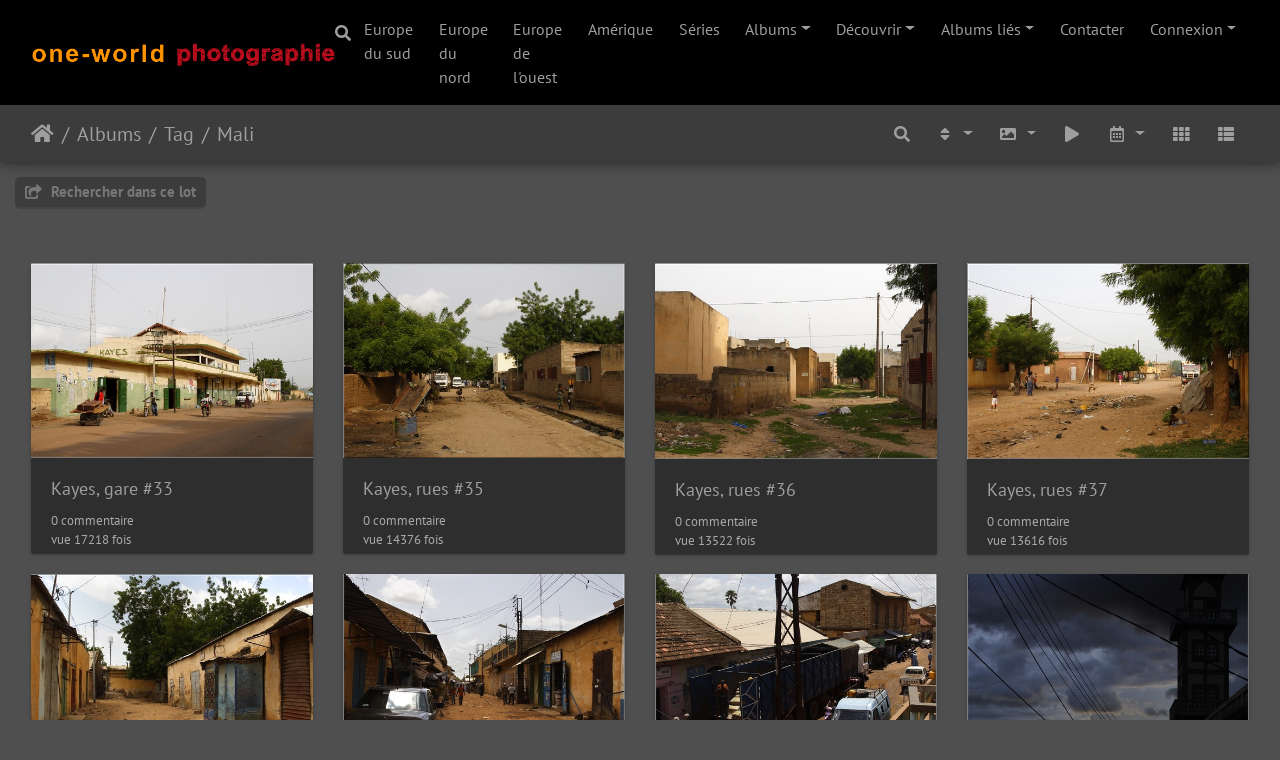

--- FILE ---
content_type: text/html; charset=utf-8
request_url: https://oneworld-photographie.com/index.php?/tags/210-mali
body_size: 11419
content:
<!DOCTYPE html>
<html lang="fr" dir="ltr">
<head>
    <meta http-equiv="Content-Type" content="text/html; charset=utf-8">
    <meta name="generator" content="Piwigo (aka PWG), see piwigo.org">
    <meta name="viewport" content="width=device-width, initial-scale=1.0, maximum-scale=1.0, viewport-fit=cover">
    <meta name="mobile-web-app-capable" content="yes">
    <meta name="apple-mobile-web-app-capable" content="yes">
    <meta name="apple-mobile-web-app-status-bar-style" content="black-translucent">
    <meta http-equiv="X-UA-Compatible" content="IE=edge">
    <meta name="description" content="Tag Mali">

    <title>Tag Mali | oneworld-photographie.com</title>
    <link rel="shortcut icon" type="image/x-icon" href="themes/default/icon/favicon.ico">
    <link rel="icon" sizes="192x192" href="themes/bootstrap_darkroom/img/logo.png">
    <link rel="apple-touch-icon" sizes="192x192" href="themes/bootstrap_darkroom/img/logo.png">
    <link rel="start" title="Accueil" href="/" >
    <link rel="search" title="Recherche" href="search.php">
    <link rel="canonical" href="index.php?/tags/210-mali">

     <link rel="stylesheet" type="text/css" href="_data/combined/1t2ojjh.css">

</head>

<body id="theCategoryPage" class="section-tags tag-210 "  data-infos='{"section":"tags","tag_ids":["210"]}'>

<div id="wrapper">
        <nav class="navbar navbar-expand-lg navbar-main bg-dark navbar-dark">
            <div class="container-fluid">
                <a class="navbar-brand mr-auto" href="/"><img class="img-fluid" src="local/themes/Photographie-1low.png" alt="oneworld-photographie.com"/></a>
                <button type="button" class="navbar-toggler" data-toggle="collapse" data-target="#navbar-menubar" aria-controls="navbar-menubar" aria-expanded="false" aria-label="Toggle navigation">
                    <span class="fas fa-bars"></span>
                </button>
                <div class="collapse navbar-collapse" id="navbar-menubar">
                  <form class="form-inline navbar-form ml-auto" role="search" action="qsearch.php" method="get" id="quicksearch" onsubmit="return this.q.value!='' && this.q.value!=qsearch_prompt;">
                    <i class="fas fa-search" title="Recherche" aria-hidden="true"></i>
                    <div class="form-group">
                        <input type="text" name="q" id="qsearchInput" class="form-control" placeholder="Recherche" />
                    </div>
                  </form>
<!-- Start of menubar.tpl -->
<ul class="navbar-nav">
  <li class="nav-item dropdown">
    <a href="index.php?/category/Europe_du_sud" class="nav-link">Europe du sud</a>
  </li>
  <li class="nav-item dropdown">
    <a href="index.php?/category/Europe_du_nord" class="nav-link">Europe du nord</a>
  </li>
  <li class="nav-item dropdown">
    <a href="index.php?/category/Europe_de_l_ouest" class="nav-link">Europe de l'ouest</a>
  </li>
  <li class="nav-item dropdown">
    <a href="index.php?/category/Amerique" class="nav-link">Amérique</a>
  </li>
  <li class="nav-item dropdown">
    <a href="index.php?/category/Series" class="nav-link">Séries</a>
  </li>
  <!--li class="nav-item dropdown">
    <a href="index.php?/most_visited" class="nav-link">Plus vues</a>
  </li>
  <li class="nav-item dropdown">
    <a href="index.php?/best_rated" class="nav-link">Mieux notées</a>
  </li-->
<li id="categoriesDropdownMenu" class="nav-item dropdown">
    <a href="#" class="nav-link dropdown-toggle" data-toggle="dropdown">Albums</a>
    <div class="dropdown-menu dropdown-menu-right" role="menu">
        <a class="dropdown-item" data-level="0" href="index.php?/category/Europe_du_sud">
            Europe du sud
            <span class="badge badge-secondary ml-2" title="4436 photos dans 317 sous-albums">4436</span>
        </a>
        <a class="dropdown-item" data-level="0" href="index.php?/category/Europe_du_nord">
            Europe du nord
            <span class="badge badge-secondary ml-2" title="603 photos dans 44 sous-albums">603</span>
        </a>
        <a class="dropdown-item" data-level="0" href="index.php?/category/Amerique">
            Amérique
            <span class="badge badge-secondary ml-2" title="1526 photos dans 119 sous-albums">1526</span>
        </a>
        <a class="dropdown-item" data-level="0" href="index.php?/category/Europe_de_l_ouest">
            Europe de l'ouest
            <span class="badge badge-secondary ml-2" title="759 photos dans 63 sous-albums">759</span>
        </a>
        <a class="dropdown-item" data-level="0" href="index.php?/category/Series">
            Séries
            <span class="badge badge-secondary ml-2" title="252 photos dans 18 sous-albums">252</span>
        </a>
        <a class="dropdown-item" data-level="0" href="index.php?/category/Afrique_1">
            Afrique
            <span class="badge badge-secondary ml-2" title="118 photos dans 9 sous-albums">118</span>
        </a>
        <a class="dropdown-item" data-level="0" href="index.php?/category/Eglises_Abbaye">
            Eglises, Abbayes
            <span class="badge badge-secondary ml-2" title="93 photos dans 8 sous-albums">93</span>
        </a>
        <a class="dropdown-item" data-level="0" href="index.php?/category/Forts_Usines_Installations">
            Visites et explorations
            <span class="badge badge-secondary ml-2" title="176 photos dans 15 sous-albums">176</span>
        </a>
        <a class="dropdown-item" data-level="0" href="index.php?/category/Travaux">
            Travaux
            <span class="badge badge-secondary ml-2" title="110 photos dans 8 sous-albums">110</span>
        </a>
        <div class="dropdown-divider"></div>
        <div class="dropdown-header">8073 photos</div>
    </div>
</li>
    <li class="nav-item dropdown">
        <a href="#" class="nav-link dropdown-toggle" data-toggle="dropdown">Découvrir</a>
        <div class="dropdown-menu dropdown-menu-right" role="menu">
      <a class="dropdown-item" href="tags.php" title="Voir les tags disponibles">Tags
          <span class="badge badge-secondary ml-2">281</span>      </a>
      <a class="dropdown-item" href="search.php" title="recherche" rel="search">Recherche
                </a>
      <a class="dropdown-item" href="comments.php" title="Voir les derniers commentaires utilisateurs">Commentaires
          <span class="badge badge-secondary ml-2">126</span>      </a>
      <a class="dropdown-item" href="about.php" title="À propos de Piwigo">À propos
                </a>
      <a class="dropdown-item" href="notification.php" title="flux RSS" rel="nofollow">Notifications RSS
                </a>
            <div class="dropdown-divider"></div>
		<a class="dropdown-item" href="index.php?/most_visited" title="afficher les photos les plus vues">Plus vues</a>
		<a class="dropdown-item" href="index.php?/best_rated" title="afficher les photos les mieux notées">Mieux notées</a>
		<a class="dropdown-item" href="index.php?/recent_pics" title="afficher les photos les plus récentes">Photos récentes</a>
		<a class="dropdown-item" href="index.php?/recent_cats" title="afficher les albums récemment mis à jour ou créés">Albums récents</a>
		<a class="dropdown-item" href="random.php" title="afficher un ensemble de photos prises au hasard" rel="nofollow">Photos au hasard</a>
		<a class="dropdown-item" href="index.php?/created-monthly-calendar" title="affichage année par année, mois par mois, jour par jour" rel="nofollow">Calendrier</a>
        </div>
    </li>
<li id="relatedCategoriesDropdownMenu" class="nav-item dropdown">
    <a href="#" class="nav-link dropdown-toggle" data-toggle="dropdown">Albums liés</a>
    <div class="dropdown-menu dropdown-menu-right" role="menu">
       <span class="dropdown-item" data-level="0">Afrique
        <span class="badge badge-secondary ml-2" title="sub-albums">7</span>
       </span>
       <span class="dropdown-item" data-level="1">Mali 2008-2009
        <span class="badge badge-secondary ml-2" title="sub-albums">5</span>
       </span>
       <a href="index.php?/category/Kayes_1"  rel="nofollow" class="dropdown-item" data-level="2">Kayes #1
        <span class="badge badge-primary ml-2" title="">14</span>
       </a>
       <a href="index.php?/category/Kayes_2"  rel="nofollow" class="dropdown-item" data-level="2">Kayes #2
        <span class="badge badge-primary ml-2" title="">16</span>
       </a>
       <a href="index.php?/category/Kayes_3"  rel="nofollow" class="dropdown-item" data-level="2">Kayes #3
        <span class="badge badge-primary ml-2" title="">13</span>
       </a>
       <a href="index.php?/category/Medine_Felou"  rel="nofollow" class="dropdown-item" data-level="2">Médine, chutes du Felou
        <span class="badge badge-primary ml-2" title="">20</span>
       </a>
       <a href="index.php?/category/Siby"  rel="nofollow" class="dropdown-item" data-level="2">Siby
        <span class="badge badge-primary ml-2" title="">19</span>
       </a>
       <span class="dropdown-item" data-level="1">Bamako 2008-2009
        <span class="badge badge-secondary ml-2" title="sub-albums">2</span>
       </span>
       <a href="index.php?/category/Bamako_1"  rel="nofollow" class="dropdown-item" data-level="2">Bamako #1
        <span class="badge badge-primary ml-2" title="">18</span>
       </a>
       <a href="index.php?/category/Bamako_2"  rel="nofollow" class="dropdown-item" data-level="2">Bamako #2
        <span class="badge badge-primary ml-2" title="">18</span>
       </a>
    </div>
</li>
<dt><a href="https://oneworld-photographie.com/index.php?/contact/" title="Contacter">Contacter</a></dt><dd></dd>
<li class="nav-item dropdown" id="identificationDropdown">
    <a href="#" class="nav-link dropdown-toggle" data-toggle="dropdown">Connexion</a>
    <div class="dropdown-menu dropdown-menu-right" role="menu">
<div class="dropdown-header"><form class="navbar-form" method="post" action="identification.php" id="quickconnect"><div class="form-group"><input class="form-control mb-2" type="text" name="username" id="username" value="" placeholder="Nom d'utilisateur"><input class="form-control" type="password" name="password" id="password" placeholder="Mot de passe"></div><div class="form-check checkbox"><label class="form-check-label"><input class="form-check-input" type="checkbox" name="remember_me" id="remember_me" value="1"> Connexion auto</label></div><input type="hidden" name="redirect" value="%2Findex.php%3F%2Ftags%2F210-mali"><button type="submit" class="btn btn-primary btn-raised" name="login">Connexion</button></form></div>    </div>
</li>
</ul>
<!-- End of menubar.tpl -->

                </div>
            </div>
        </nav>





<!-- End of header.tpl -->
<!-- Start of index.tpl -->



    <nav class="navbar navbar-expand-lg navbar-contextual navbar-dark bg-primary sticky-top mb-2">
        <div class="container-fluid">
            <div class="navbar-brand mr-auto">
                <div class="nav-breadcrumb d-inline-flex"><a class="nav-breadcrumb-item" href="/">Accueil</a><a class="nav-breadcrumb-item" href="index.php?/categories">Albums</a><a class="nav-breadcrumb-item" href="tags.php" title="Voir les tags disponibles">Tag</a> <a class="nav-breadcrumb-item" href="index.php?/tags/210-mali" title="Voir les photos liées uniquement à ce tag">Mali</a></div>

  
            </div>
            <button type="button" class="navbar-toggler" data-toggle="collapse" data-target="#secondary-navbar" aria-controls="secondary-navbar" aria-expanded="false" aria-label="Toggle navigation">
                <span class="fas fa-bars"></span>
            </button>
            <div class="navbar-collapse collapse justify-content-end" id="secondary-navbar">
                <ul class="navbar-nav">
    <li id="cmdSearchInSet" class="nav-item">
        <a href="search.php?tag_id=210" title="Rechercher dans ce lot" class="pwg-state-default pwg-button nav-link"  rel="nofollow">
            <i class="fas fa-search"></i>
            <span class="pwg-button-text">Rechercher dans ce lot</span>
        </a>
    </li>
                
                    <li class="nav-item dropdown">
                        <a href="#" class="nav-link dropdown-toggle" data-toggle="dropdown" title="Ordre de tri">
                            <i class="fas fa-sort fa-fw" aria-hidden="true"></i><span class="d-lg-none ml-2">Ordre de tri</span>
                        </a>
                        <div class="dropdown-menu dropdown-menu-right" role="menu">
                            <a class="dropdown-item" href="index.php?/tags/210-mali&amp;image_order=0" rel="nofollow">Par défaut</a>
                            <a class="dropdown-item" href="index.php?/tags/210-mali&amp;image_order=1" rel="nofollow">Titre de la photo, A &rarr; Z</a>
                            <a class="dropdown-item" href="index.php?/tags/210-mali&amp;image_order=2" rel="nofollow">Titre de la photo, Z &rarr; A</a>
                            <a class="dropdown-item" href="index.php?/tags/210-mali&amp;image_order=3" rel="nofollow">Date de création, récent &rarr; ancien</a>
                            <a class="dropdown-item" href="index.php?/tags/210-mali&amp;image_order=4" rel="nofollow">Date de création, ancien &rarr; récent</a>
                            <a class="dropdown-item active" href="index.php?/tags/210-mali&amp;image_order=5" rel="nofollow">Date d'ajout, récent &rarr; ancien</a>
                            <a class="dropdown-item" href="index.php?/tags/210-mali&amp;image_order=6" rel="nofollow">Date d'ajout, ancien &rarr; récent</a>
                            <a class="dropdown-item" href="index.php?/tags/210-mali&amp;image_order=7" rel="nofollow">Note, haute &rarr; basse</a>
                            <a class="dropdown-item" href="index.php?/tags/210-mali&amp;image_order=8" rel="nofollow">Note, basse &rarr; haute</a>
                            <a class="dropdown-item" href="index.php?/tags/210-mali&amp;image_order=9" rel="nofollow">Nombre de visites, élevé &rarr; faible</a>
                            <a class="dropdown-item" href="index.php?/tags/210-mali&amp;image_order=10" rel="nofollow">Nombre de visites, faible &rarr; élevé</a>
                        </div>
                    </li>
                    <li class="nav-item dropdown">
                        <a href="#" class="nav-link dropdown-toggle" data-toggle="dropdown" title="Tailles de photo">
                            <i class="fas fa-image fa-fw" aria-hidden="true"></i><span class="d-lg-none ml-2">Tailles de photo</span>
                        </a>
                        <div class="dropdown-menu dropdown-menu-right" role="menu">
                            <a class="dropdown-item" href="index.php?/tags/210-mali&amp;display=square" rel="nofollow">Carré</a>
                            <a class="dropdown-item active" href="index.php?/tags/210-mali&amp;display=thumb" rel="nofollow">Miniature</a>
                            <a class="dropdown-item" href="index.php?/tags/210-mali&amp;display=medium" rel="nofollow">M - moyen</a>
                            <a class="dropdown-item" href="index.php?/tags/210-mali&amp;display=large" rel="nofollow">L - grand</a>
                        </div>
                    </li>
                    <li class="nav-item">
                        <a class="nav-link" href="javascript:;" id="startSlideshow" title="diaporama" rel="nofollow">
                            <i class="fas fa-play fa-fw" aria-hidden="true"></i><span class="d-lg-none ml-2 text-capitalize">diaporama</span>
                        </a>
                    </li>
                    <li class="nav-item dropdown">
                        <a href="#" class="nav-link dropdown-toggle" data-toggle="dropdown" title="Calendrier">
                            <i class="far fa-calendar-alt fa-fw" aria-hidden="true"></i><span class="d-lg-none ml-2">Calendrier</span>
                        </a>
                        <div class="dropdown-menu dropdown-menu-right">
                            <a class="dropdown-item d-block" href="index.php?/tags/210-mali/posted-monthly-list" title="afficher un calendrier par date d'ajout" rel="nofollow">
                                <i class="fas fa-calendar-plus fa-fw d-inline" aria-hidden="true"></i> afficher un calendrier par date d'ajout
                            </a>
                        </div>
                    </li>
                    <li id="btn-grid" class="nav-item">
                        <a class="nav-link" href="javascript:;" title="Grille">
                            <i class="fas fa-th fa-fw"></i><span class="d-lg-none ml-2">Grille</span>
                        </a>
                    </li>
                    <li id="btn-list" class="nav-item">
                        <a class="nav-link" href="javascript:;" title="Liste">
                            <i class="fas fa-th-list fa-fw"></i><span class="d-lg-none ml-2">Liste</span>
                        </a>
                    </li>
                </ul>
            </div>
        </div>
    </nav>




<div class="container-fluid">



    <div class="mcs-side-results search-in-set-button ">
      <div>
        <p><a href="search.php?tag_id=210" class="" rel="nofollow">
        <i class="fas fa-share-square"></i>
        Rechercher dans ce lot</a></p>
      </div>
    </div>

    <div id="content" class="content-grid pt-3">




        <!-- Start of thumbnails -->
        <div id="thumbnails" class="row">


    
    
    
    
    

<div class="col-outer col-xxl-2 col-xl-3 col-lg-4 col-md-6 col-sm-6 col-12" data-grid-classes="col-xxl-2 col-xl-3 col-lg-4 col-md-6 col-sm-6 col-12">
    <div class="card card-thumbnail path-ext-jpg file-ext-jpg">
      <div class="h-100">
        <a href="picture.php?/3872/tags/210-mali" data-index="0" class="ripple">
            <img class="card-img-top thumb-img" src="_data/i/galleries/Afrique_1/Mali_2008/Kayes_3/_MG_1836-cu_e520x360.jpg" alt="Kayes, gare #33" title="Kayes, gare #33 (17218 visites, score 4.12)">
        </a>
        <div class="card-body">
            <h6 class="card-title">
                <a href="picture.php?/3872/tags/210-mali" class="ellipsis">Kayes, gare #33</a>
            </h6>
            <div class="card-text">
                <p class="text-muted zero nb-comments">
                    0 commentaire
                </p>
                <p class="text-muted nb-hits">
                    vue 17218 fois
                </p>
            </div>
        </div>
      </div>
    </div>
</div>


    
    
    
    
    

<div class="col-outer col-xxl-2 col-xl-3 col-lg-4 col-md-6 col-sm-6 col-12" data-grid-classes="col-xxl-2 col-xl-3 col-lg-4 col-md-6 col-sm-6 col-12">
    <div class="card card-thumbnail path-ext-jpg file-ext-jpg">
      <div class="h-100">
        <a href="picture.php?/3883/tags/210-mali" data-index="1" class="ripple">
            <img class="card-img-top thumb-img" src="_data/i/galleries/Afrique_1/Mali_2008/Kayes_3/_MG_1839-1-cu_e520x360.jpg" alt="Kayes, rues #35" title="Kayes, rues #35 (14376 visites)">
        </a>
        <div class="card-body">
            <h6 class="card-title">
                <a href="picture.php?/3883/tags/210-mali" class="ellipsis">Kayes, rues #35</a>
            </h6>
            <div class="card-text">
                <p class="text-muted zero nb-comments">
                    0 commentaire
                </p>
                <p class="text-muted nb-hits">
                    vue 14376 fois
                </p>
            </div>
        </div>
      </div>
    </div>
</div>


    
    
    
    
    

<div class="col-outer col-xxl-2 col-xl-3 col-lg-4 col-md-6 col-sm-6 col-12" data-grid-classes="col-xxl-2 col-xl-3 col-lg-4 col-md-6 col-sm-6 col-12">
    <div class="card card-thumbnail path-ext-jpg file-ext-jpg">
      <div class="h-100">
        <a href="picture.php?/3881/tags/210-mali" data-index="2" class="ripple">
            <img class="card-img-top thumb-img" src="_data/i/galleries/Afrique_1/Mali_2008/Kayes_3/_MG_1842-1-cu_e520x360.jpg" alt="Kayes, rues #36" title="Kayes, rues #36 (13522 visites)">
        </a>
        <div class="card-body">
            <h6 class="card-title">
                <a href="picture.php?/3881/tags/210-mali" class="ellipsis">Kayes, rues #36</a>
            </h6>
            <div class="card-text">
                <p class="text-muted zero nb-comments">
                    0 commentaire
                </p>
                <p class="text-muted nb-hits">
                    vue 13522 fois
                </p>
            </div>
        </div>
      </div>
    </div>
</div>


    
    
    
    
    

<div class="col-outer col-xxl-2 col-xl-3 col-lg-4 col-md-6 col-sm-6 col-12" data-grid-classes="col-xxl-2 col-xl-3 col-lg-4 col-md-6 col-sm-6 col-12">
    <div class="card card-thumbnail path-ext-jpg file-ext-jpg">
      <div class="h-100">
        <a href="picture.php?/3882/tags/210-mali" data-index="3" class="ripple">
            <img class="card-img-top thumb-img" src="_data/i/galleries/Afrique_1/Mali_2008/Kayes_3/_MG_1843-1-cu_e520x360.jpg" alt="Kayes, rues #37" title="Kayes, rues #37 (13616 visites)">
        </a>
        <div class="card-body">
            <h6 class="card-title">
                <a href="picture.php?/3882/tags/210-mali" class="ellipsis">Kayes, rues #37</a>
            </h6>
            <div class="card-text">
                <p class="text-muted zero nb-comments">
                    0 commentaire
                </p>
                <p class="text-muted nb-hits">
                    vue 13616 fois
                </p>
            </div>
        </div>
      </div>
    </div>
</div>


    
    
    
    
    

<div class="col-outer col-xxl-2 col-xl-3 col-lg-4 col-md-6 col-sm-6 col-12" data-grid-classes="col-xxl-2 col-xl-3 col-lg-4 col-md-6 col-sm-6 col-12">
    <div class="card card-thumbnail path-ext-jpg file-ext-jpg">
      <div class="h-100">
        <a href="picture.php?/3874/tags/210-mali" data-index="4" class="ripple">
            <img class="card-img-top thumb-img" src="_data/i/galleries/Afrique_1/Mali_2008/Kayes_3/_MG_1844-1-cu_e520x360.jpg" alt="Kayes, rues #38" title="Kayes, rues #38 (13692 visites)">
        </a>
        <div class="card-body">
            <h6 class="card-title">
                <a href="picture.php?/3874/tags/210-mali" class="ellipsis">Kayes, rues #38</a>
            </h6>
            <div class="card-text">
                <p class="text-muted zero nb-comments">
                    0 commentaire
                </p>
                <p class="text-muted nb-hits">
                    vue 13692 fois
                </p>
            </div>
        </div>
      </div>
    </div>
</div>


    
    
    
    
    

<div class="col-outer col-xxl-2 col-xl-3 col-lg-4 col-md-6 col-sm-6 col-12" data-grid-classes="col-xxl-2 col-xl-3 col-lg-4 col-md-6 col-sm-6 col-12">
    <div class="card card-thumbnail path-ext-jpg file-ext-jpg">
      <div class="h-100">
        <a href="picture.php?/3878/tags/210-mali" data-index="5" class="ripple">
            <img class="card-img-top thumb-img" src="_data/i/galleries/Afrique_1/Mali_2008/Kayes_3/_MG_1845-1-cu_e520x360.jpg" alt="Kayes, rues #39" title="Kayes, rues #39 (16006 visites)">
        </a>
        <div class="card-body">
            <h6 class="card-title">
                <a href="picture.php?/3878/tags/210-mali" class="ellipsis">Kayes, rues #39</a>
            </h6>
            <div class="card-text">
                <p class="text-muted zero nb-comments">
                    0 commentaire
                </p>
                <p class="text-muted nb-hits">
                    vue 16006 fois
                </p>
            </div>
        </div>
      </div>
    </div>
</div>


    
    
    
    
    

<div class="col-outer col-xxl-2 col-xl-3 col-lg-4 col-md-6 col-sm-6 col-12" data-grid-classes="col-xxl-2 col-xl-3 col-lg-4 col-md-6 col-sm-6 col-12">
    <div class="card card-thumbnail path-ext-jpg file-ext-jpg">
      <div class="h-100">
        <a href="picture.php?/3879/tags/210-mali" data-index="6" class="ripple">
            <img class="card-img-top thumb-img" src="_data/i/galleries/Afrique_1/Mali_2008/Kayes_3/_MG_1849-1-cu_e520x360.jpg" alt="Kayes, rues #40" title="Kayes, rues #40 (15687 visites)">
        </a>
        <div class="card-body">
            <h6 class="card-title">
                <a href="picture.php?/3879/tags/210-mali" class="ellipsis">Kayes, rues #40</a>
            </h6>
            <div class="card-text">
                <p class="text-muted zero nb-comments">
                    0 commentaire
                </p>
                <p class="text-muted nb-hits">
                    vue 15687 fois
                </p>
            </div>
        </div>
      </div>
    </div>
</div>


    
    
    
    
    

<div class="col-outer col-xxl-2 col-xl-3 col-lg-4 col-md-6 col-sm-6 col-12" data-grid-classes="col-xxl-2 col-xl-3 col-lg-4 col-md-6 col-sm-6 col-12">
    <div class="card card-thumbnail path-ext-jpg file-ext-jpg">
      <div class="h-100">
        <a href="picture.php?/3877/tags/210-mali" data-index="7" class="ripple">
            <img class="card-img-top thumb-img" src="_data/i/galleries/Afrique_1/Mali_2008/Kayes_3/_MG_1852-1-cu_e520x360.jpg" alt="Kayes, mosquée #43" title="Kayes, mosquée #43 (13492 visites)">
        </a>
        <div class="card-body">
            <h6 class="card-title">
                <a href="picture.php?/3877/tags/210-mali" class="ellipsis">Kayes, mosquée #43</a>
            </h6>
            <div class="card-text">
                <p class="text-muted zero nb-comments">
                    0 commentaire
                </p>
                <p class="text-muted nb-hits">
                    vue 13492 fois
                </p>
            </div>
        </div>
      </div>
    </div>
</div>


    
    
    
    
    

<div class="col-outer col-xxl-2 col-xl-3 col-lg-4 col-md-6 col-sm-6 col-12" data-grid-classes="col-xxl-2 col-xl-3 col-lg-4 col-md-6 col-sm-6 col-12">
    <div class="card card-thumbnail path-ext-jpg file-ext-jpg">
      <div class="h-100">
        <a href="picture.php?/3876/tags/210-mali" data-index="8" class="ripple">
            <img class="card-img-top thumb-img" src="_data/i/galleries/Afrique_1/Mali_2008/Kayes_3/_MG_1905-1-cu_e520x360.jpg" alt="Kayes, maison #44" title="Kayes, maison #44 (11878 visites)">
        </a>
        <div class="card-body">
            <h6 class="card-title">
                <a href="picture.php?/3876/tags/210-mali" class="ellipsis">Kayes, maison #44</a>
            </h6>
            <div class="card-text">
                <p class="text-muted zero nb-comments">
                    0 commentaire
                </p>
                <p class="text-muted nb-hits">
                    vue 11878 fois
                </p>
            </div>
        </div>
      </div>
    </div>
</div>


    
    
    
    
    

<div class="col-outer col-xxl-2 col-xl-3 col-lg-4 col-md-6 col-sm-6 col-12" data-grid-classes="col-xxl-2 col-xl-3 col-lg-4 col-md-6 col-sm-6 col-12">
    <div class="card card-thumbnail path-ext-jpg file-ext-jpg">
      <div class="h-100">
        <a href="picture.php?/3875/tags/210-mali" data-index="9" class="ripple">
            <img class="card-img-top thumb-img" src="_data/i/galleries/Afrique_1/Mali_2008/Kayes_3/_MG_1924-1-cu_e520x360.jpg" alt="Kayes, pose #41" title="Kayes, pose #41 (14056 visites, score 3.69)">
        </a>
        <div class="card-body">
            <h6 class="card-title">
                <a href="picture.php?/3875/tags/210-mali" class="ellipsis">Kayes, pose #41</a>
            </h6>
            <div class="card-text">
                <p class="text-muted zero nb-comments">
                    0 commentaire
                </p>
                <p class="text-muted nb-hits">
                    vue 14056 fois
                </p>
            </div>
        </div>
      </div>
    </div>
</div>


    
    
    
    
    

<div class="col-outer col-xxl-2 col-xl-3 col-lg-4 col-md-6 col-sm-6 col-12" data-grid-classes="col-xxl-2 col-xl-3 col-lg-4 col-md-6 col-sm-6 col-12">
    <div class="card card-thumbnail path-ext-jpg file-ext-jpg">
      <div class="h-100">
        <a href="picture.php?/3880/tags/210-mali" data-index="10" class="ripple">
            <img class="card-img-top thumb-img" src="_data/i/galleries/Afrique_1/Mali_2008/Kayes_3/_MG_1933-1-cu_e520x360.jpg" alt="Kayes, enfant #42" title="Kayes, enfant #42 (11354 visites)">
        </a>
        <div class="card-body">
            <h6 class="card-title">
                <a href="picture.php?/3880/tags/210-mali" class="ellipsis">Kayes, enfant #42</a>
            </h6>
            <div class="card-text">
                <p class="text-muted zero nb-comments">
                    0 commentaire
                </p>
                <p class="text-muted nb-hits">
                    vue 11354 fois
                </p>
            </div>
        </div>
      </div>
    </div>
</div>


    
    
    
    
    

<div class="col-outer col-xxl-2 col-xl-3 col-lg-4 col-md-6 col-sm-6 col-12" data-grid-classes="col-xxl-2 col-xl-3 col-lg-4 col-md-6 col-sm-6 col-12">
    <div class="card card-thumbnail path-ext-jpg file-ext-jpg">
      <div class="h-100">
        <a href="picture.php?/3884/tags/210-mali" data-index="11" class="ripple">
            <img class="card-img-top thumb-img" src="_data/i/galleries/Afrique_1/Mali_2008/Kayes_3/_MG_4087-cu_e520x360.jpg" alt="Kayes, bord du fleuve #45" title="Kayes, bord du fleuve #45 (12398 visites, score 4.96)">
        </a>
        <div class="card-body">
            <h6 class="card-title">
                <a href="picture.php?/3884/tags/210-mali" class="ellipsis">Kayes, bord du fleuve #45</a>
            </h6>
            <div class="card-text">
                <p class="text-muted zero nb-comments">
                    0 commentaire
                </p>
                <p class="text-muted nb-hits">
                    vue 12398 fois
                </p>
            </div>
        </div>
      </div>
    </div>
</div>


    
    
    
    
    

<div class="col-outer col-xxl-2 col-xl-3 col-lg-4 col-md-6 col-sm-6 col-12" data-grid-classes="col-xxl-2 col-xl-3 col-lg-4 col-md-6 col-sm-6 col-12">
    <div class="card card-thumbnail path-ext-jpg file-ext-jpg">
      <div class="h-100">
        <a href="picture.php?/3873/tags/210-mali" data-index="12" class="ripple">
            <img class="card-img-top thumb-img" src="_data/i/galleries/Afrique_1/Mali_2008/Kayes_3/_MG_4093-1-cu_e520x360.jpg" alt="Kayes, bord du fleuve #46" title="Kayes, bord du fleuve #46 (13267 visites)">
        </a>
        <div class="card-body">
            <h6 class="card-title">
                <a href="picture.php?/3873/tags/210-mali" class="ellipsis">Kayes, bord du fleuve #46</a>
            </h6>
            <div class="card-text">
                <p class="text-muted zero nb-comments">
                    0 commentaire
                </p>
                <p class="text-muted nb-hits">
                    vue 13267 fois
                </p>
            </div>
        </div>
      </div>
    </div>
</div>


    
    
    
    
    

<div class="col-outer col-xxl-2 col-xl-3 col-lg-4 col-md-6 col-sm-6 col-12" data-grid-classes="col-xxl-2 col-xl-3 col-lg-4 col-md-6 col-sm-6 col-12">
    <div class="card card-thumbnail path-ext-jpg file-ext-jpg">
      <div class="h-100">
        <a href="picture.php?/3847/tags/210-mali" data-index="13" class="ripple">
            <img class="card-img-top thumb-img" src="_data/i/galleries/Afrique_1/Mali_2008/Siby/_MG_2054-1-cu_e520x360.jpg" alt="Route en construction #01" title="Route en construction #01 (14422 visites)">
        </a>
        <div class="card-body">
            <h6 class="card-title">
                <a href="picture.php?/3847/tags/210-mali" class="ellipsis">Route en construction #01</a>
            </h6>
            <div class="card-text">
                <p class="text-muted zero nb-comments">
                    0 commentaire
                </p>
                <p class="text-muted nb-hits">
                    vue 14422 fois
                </p>
            </div>
        </div>
      </div>
    </div>
</div>


    
    
    
    
    

<div class="col-outer col-xxl-2 col-xl-3 col-lg-4 col-md-6 col-sm-6 col-12" data-grid-classes="col-xxl-2 col-xl-3 col-lg-4 col-md-6 col-sm-6 col-12">
    <div class="card card-thumbnail path-ext-jpg file-ext-jpg">
      <div class="h-100">
        <a href="picture.php?/3844/tags/210-mali" data-index="14" class="ripple">
            <img class="card-img-top thumb-img" src="_data/i/galleries/Afrique_1/Mali_2008/Siby/_MG_2055-1-cu_e520x360.jpg" alt="Route de Siby #02" title="Route de Siby #02 (14534 visites, score 4.54)">
        </a>
        <div class="card-body">
            <h6 class="card-title">
                <a href="picture.php?/3844/tags/210-mali" class="ellipsis">Route de Siby #02</a>
            </h6>
            <div class="card-text">
                <p class="text-muted zero nb-comments">
                    0 commentaire
                </p>
                <p class="text-muted nb-hits">
                    vue 14534 fois
                </p>
            </div>
        </div>
      </div>
    </div>
</div>


    
    
    
    
    

<div class="col-outer col-xxl-2 col-xl-3 col-lg-4 col-md-6 col-sm-6 col-12" data-grid-classes="col-xxl-2 col-xl-3 col-lg-4 col-md-6 col-sm-6 col-12">
    <div class="card card-thumbnail path-ext-jpg file-ext-jpg">
      <div class="h-100">
        <a href="picture.php?/3849/tags/210-mali" data-index="15" class="ripple">
            <img class="card-img-top thumb-img" src="_data/i/galleries/Afrique_1/Mali_2008/Siby/_MG_2060-1-cu_e520x360.jpg" alt="Siby, falaises #04" title="Siby, falaises #04 (13729 visites, score 3.69)">
        </a>
        <div class="card-body">
            <h6 class="card-title">
                <a href="picture.php?/3849/tags/210-mali" class="ellipsis">Siby, falaises #04</a>
            </h6>
            <div class="card-text">
                <p class="text-muted zero nb-comments">
                    0 commentaire
                </p>
                <p class="text-muted nb-hits">
                    vue 13729 fois
                </p>
            </div>
        </div>
      </div>
    </div>
</div>


    
    
    
    
    

<div class="col-outer col-xxl-2 col-xl-3 col-lg-4 col-md-6 col-sm-6 col-12" data-grid-classes="col-xxl-2 col-xl-3 col-lg-4 col-md-6 col-sm-6 col-12">
    <div class="card card-thumbnail path-ext-jpg file-ext-jpg">
      <div class="h-100">
        <a href="picture.php?/3850/tags/210-mali" data-index="16" class="ripple">
            <img class="card-img-top thumb-img" src="_data/i/galleries/Afrique_1/Mali_2008/Siby/_MG_2061-1-cu_e520x360.jpg" alt="Siby, falaises #05" title="Siby, falaises #05 (11416 visites, score 5.27)">
        </a>
        <div class="card-body">
            <h6 class="card-title">
                <a href="picture.php?/3850/tags/210-mali" class="ellipsis">Siby, falaises #05</a>
            </h6>
            <div class="card-text">
                <p class="text-muted zero nb-comments">
                    0 commentaire
                </p>
                <p class="text-muted nb-hits">
                    vue 11416 fois
                </p>
            </div>
        </div>
      </div>
    </div>
</div>


    
    
    
    
    

<div class="col-outer col-xxl-2 col-xl-3 col-lg-4 col-md-6 col-sm-6 col-12" data-grid-classes="col-xxl-2 col-xl-3 col-lg-4 col-md-6 col-sm-6 col-12">
    <div class="card card-thumbnail path-ext-jpg file-ext-jpg">
      <div class="h-100">
        <a href="picture.php?/3845/tags/210-mali" data-index="17" class="ripple">
            <img class="card-img-top thumb-img" src="_data/i/galleries/Afrique_1/Mali_2008/Siby/_MG_2063-1-cu_e520x360.jpg" alt="Siby #06" title="Siby #06 (14402 visites)">
        </a>
        <div class="card-body">
            <h6 class="card-title">
                <a href="picture.php?/3845/tags/210-mali" class="ellipsis">Siby #06</a>
            </h6>
            <div class="card-text">
                <p class="text-muted zero nb-comments">
                    0 commentaire
                </p>
                <p class="text-muted nb-hits">
                    vue 14402 fois
                </p>
            </div>
        </div>
      </div>
    </div>
</div>


    
    
    
    
    

<div class="col-outer col-xxl-2 col-xl-3 col-lg-4 col-md-6 col-sm-6 col-12" data-grid-classes="col-xxl-2 col-xl-3 col-lg-4 col-md-6 col-sm-6 col-12">
    <div class="card card-thumbnail path-ext-jpg file-ext-jpg">
      <div class="h-100">
        <a href="picture.php?/3841/tags/210-mali" data-index="18" class="ripple">
            <img class="card-img-top thumb-img" src="_data/i/galleries/Afrique_1/Mali_2008/Siby/_MG_2065-1-cu_e520x360.jpg" alt="Siby, village #07" title="Siby, village #07 (17471 visites)">
        </a>
        <div class="card-body">
            <h6 class="card-title">
                <a href="picture.php?/3841/tags/210-mali" class="ellipsis">Siby, village #07</a>
            </h6>
            <div class="card-text">
                <p class="text-muted zero nb-comments">
                    0 commentaire
                </p>
                <p class="text-muted nb-hits">
                    vue 17471 fois
                </p>
            </div>
        </div>
      </div>
    </div>
</div>


    
    
    
    
    

<div class="col-outer col-xxl-2 col-xl-3 col-lg-4 col-md-6 col-sm-6 col-12" data-grid-classes="col-xxl-2 col-xl-3 col-lg-4 col-md-6 col-sm-6 col-12">
    <div class="card card-thumbnail path-ext-jpg file-ext-jpg">
      <div class="h-100">
        <a href="picture.php?/3833/tags/210-mali" data-index="19" class="ripple">
            <img class="card-img-top thumb-img" src="_data/i/galleries/Afrique_1/Mali_2008/Siby/_MG_2066-1-cu_e520x360.jpg" alt="Siby, village #08" title="Siby, village #08 (15614 visites)">
        </a>
        <div class="card-body">
            <h6 class="card-title">
                <a href="picture.php?/3833/tags/210-mali" class="ellipsis">Siby, village #08</a>
            </h6>
            <div class="card-text">
                <p class="text-muted zero nb-comments">
                    0 commentaire
                </p>
                <p class="text-muted nb-hits">
                    vue 15614 fois
                </p>
            </div>
        </div>
      </div>
    </div>
</div>


    
    
    
    
    

<div class="col-outer col-xxl-2 col-xl-3 col-lg-4 col-md-6 col-sm-6 col-12" data-grid-classes="col-xxl-2 col-xl-3 col-lg-4 col-md-6 col-sm-6 col-12">
    <div class="card card-thumbnail path-ext-jpg file-ext-jpg">
      <div class="h-100">
        <a href="picture.php?/3842/tags/210-mali" data-index="20" class="ripple">
            <img class="card-img-top thumb-img" src="_data/i/galleries/Afrique_1/Mali_2008/Siby/_MG_2069-1-cu_e520x360.jpg" alt="Siby, plaine #09" title="Siby, plaine #09 (13925 visites, score 7.51)">
        </a>
        <div class="card-body">
            <h6 class="card-title">
                <a href="picture.php?/3842/tags/210-mali" class="ellipsis">Siby, plaine #09</a>
            </h6>
            <div class="card-text">
                <p class="text-muted zero nb-comments">
                    0 commentaire
                </p>
                <p class="text-muted nb-hits">
                    vue 13925 fois
                </p>
            </div>
        </div>
      </div>
    </div>
</div>


    
    
    
    
    

<div class="col-outer col-xxl-2 col-xl-3 col-lg-4 col-md-6 col-sm-6 col-12" data-grid-classes="col-xxl-2 col-xl-3 col-lg-4 col-md-6 col-sm-6 col-12">
    <div class="card card-thumbnail path-ext-jpg file-ext-jpg">
      <div class="h-100">
        <a href="picture.php?/3835/tags/210-mali" data-index="21" class="ripple">
            <img class="card-img-top thumb-img" src="_data/i/galleries/Afrique_1/Mali_2008/Siby/_MG_2070-1-cu_e520x360.jpg" alt="Siby, plaine #10" title="Siby, plaine #10 (10528 visites)">
        </a>
        <div class="card-body">
            <h6 class="card-title">
                <a href="picture.php?/3835/tags/210-mali" class="ellipsis">Siby, plaine #10</a>
            </h6>
            <div class="card-text">
                <p class="text-muted zero nb-comments">
                    0 commentaire
                </p>
                <p class="text-muted nb-hits">
                    vue 10528 fois
                </p>
            </div>
        </div>
      </div>
    </div>
</div>


    
    
    
    
    

<div class="col-outer col-xxl-2 col-xl-3 col-lg-4 col-md-6 col-sm-6 col-12" data-grid-classes="col-xxl-2 col-xl-3 col-lg-4 col-md-6 col-sm-6 col-12">
    <div class="card card-thumbnail path-ext-jpg file-ext-jpg">
      <div class="h-100">
        <a href="picture.php?/3839/tags/210-mali" data-index="22" class="ripple">
            <img class="card-img-top thumb-img" src="_data/i/galleries/Afrique_1/Mali_2008/Siby/_MG_2072-1-cu_e520x360.jpg" alt="Siby, paysage du mandingue #11" title="Siby, paysage du mandingue #11 (12931 visites, score 3.69)">
        </a>
        <div class="card-body">
            <h6 class="card-title">
                <a href="picture.php?/3839/tags/210-mali" class="ellipsis">Siby, paysage du mandingue #11</a>
            </h6>
            <div class="card-text">
                <p class="text-muted zero nb-comments">
                    0 commentaire
                </p>
                <p class="text-muted nb-hits">
                    vue 12931 fois
                </p>
            </div>
        </div>
      </div>
    </div>
</div>


    
    
    
    
    

<div class="col-outer col-xxl-2 col-xl-3 col-lg-4 col-md-6 col-sm-6 col-12" data-grid-classes="col-xxl-2 col-xl-3 col-lg-4 col-md-6 col-sm-6 col-12">
    <div class="card card-thumbnail path-ext-jpg file-ext-jpg">
      <div class="h-100">
        <a href="picture.php?/3843/tags/210-mali" data-index="23" class="ripple">
            <img class="card-img-top thumb-img" src="_data/i/galleries/Afrique_1/Mali_2008/Siby/_MG_2094-1-cu_e520x360.jpg" alt="Siby, village #12" title="Siby, village #12 (11278 visites)">
        </a>
        <div class="card-body">
            <h6 class="card-title">
                <a href="picture.php?/3843/tags/210-mali" class="ellipsis">Siby, village #12</a>
            </h6>
            <div class="card-text">
                <p class="text-muted zero nb-comments">
                    0 commentaire
                </p>
                <p class="text-muted nb-hits">
                    vue 11278 fois
                </p>
            </div>
        </div>
      </div>
    </div>
</div>


    
    
    
    
    

<div class="col-outer col-xxl-2 col-xl-3 col-lg-4 col-md-6 col-sm-6 col-12" data-grid-classes="col-xxl-2 col-xl-3 col-lg-4 col-md-6 col-sm-6 col-12">
    <div class="card card-thumbnail path-ext-jpg file-ext-jpg">
      <div class="h-100">
        <a href="picture.php?/3837/tags/210-mali" data-index="24" class="ripple">
            <img class="card-img-top thumb-img" src="_data/i/galleries/Afrique_1/Mali_2008/Siby/_MG_2095-1-cu_e520x360.jpg" alt="Siby, village #13" title="Siby, village #13 (11282 visites)">
        </a>
        <div class="card-body">
            <h6 class="card-title">
                <a href="picture.php?/3837/tags/210-mali" class="ellipsis">Siby, village #13</a>
            </h6>
            <div class="card-text">
                <p class="text-muted zero nb-comments">
                    0 commentaire
                </p>
                <p class="text-muted nb-hits">
                    vue 11282 fois
                </p>
            </div>
        </div>
      </div>
    </div>
</div>
</div>
        <div id="photoSwipeData">
            <a href="picture.php?/3872/tags/210-mali" data-index="0" data-name="Kayes, gare #33" data-description="" data-src-medium="./galleries/Afrique_1/Mali_2008/Kayes_3/_MG_1836.jpg" data-size-medium="700 x 468" data-src-large="./galleries/Afrique_1/Mali_2008/Kayes_3/_MG_1836.jpg" data-size-large="700 x 468" data-src-xlarge="./galleries/Afrique_1/Mali_2008/Kayes_3/_MG_1836.jpg" data-size-xlarge="700 x 468"></a>
            <a href="picture.php?/3883/tags/210-mali" data-index="1" data-name="Kayes, rues #35" data-description="" data-src-medium="./galleries/Afrique_1/Mali_2008/Kayes_3/_MG_1839-1.jpg" data-size-medium="700 x 486" data-src-large="./galleries/Afrique_1/Mali_2008/Kayes_3/_MG_1839-1.jpg" data-size-large="700 x 486" data-src-xlarge="./galleries/Afrique_1/Mali_2008/Kayes_3/_MG_1839-1.jpg" data-size-xlarge="700 x 486"></a>
            <a href="picture.php?/3881/tags/210-mali" data-index="2" data-name="Kayes, rues #36" data-description="" data-src-medium="./galleries/Afrique_1/Mali_2008/Kayes_3/_MG_1842-1.jpg" data-size-medium="700 x 472" data-src-large="./galleries/Afrique_1/Mali_2008/Kayes_3/_MG_1842-1.jpg" data-size-large="700 x 472" data-src-xlarge="./galleries/Afrique_1/Mali_2008/Kayes_3/_MG_1842-1.jpg" data-size-xlarge="700 x 472"></a>
            <a href="picture.php?/3882/tags/210-mali" data-index="3" data-name="Kayes, rues #37" data-description="" data-src-medium="./galleries/Afrique_1/Mali_2008/Kayes_3/_MG_1843-1.jpg" data-size-medium="700 x 484" data-src-large="./galleries/Afrique_1/Mali_2008/Kayes_3/_MG_1843-1.jpg" data-size-large="700 x 484" data-src-xlarge="./galleries/Afrique_1/Mali_2008/Kayes_3/_MG_1843-1.jpg" data-size-xlarge="700 x 484"></a>
            <a href="picture.php?/3874/tags/210-mali" data-index="4" data-name="Kayes, rues #38" data-description="" data-src-medium="./galleries/Afrique_1/Mali_2008/Kayes_3/_MG_1844-1.jpg" data-size-medium="700 x 462" data-src-large="./galleries/Afrique_1/Mali_2008/Kayes_3/_MG_1844-1.jpg" data-size-large="700 x 462" data-src-xlarge="./galleries/Afrique_1/Mali_2008/Kayes_3/_MG_1844-1.jpg" data-size-xlarge="700 x 462"></a>
            <a href="picture.php?/3878/tags/210-mali" data-index="5" data-name="Kayes, rues #39" data-description="" data-src-medium="./galleries/Afrique_1/Mali_2008/Kayes_3/_MG_1845-1.jpg" data-size-medium="700 x 495" data-src-large="./galleries/Afrique_1/Mali_2008/Kayes_3/_MG_1845-1.jpg" data-size-large="700 x 495" data-src-xlarge="./galleries/Afrique_1/Mali_2008/Kayes_3/_MG_1845-1.jpg" data-size-xlarge="700 x 495"></a>
            <a href="picture.php?/3879/tags/210-mali" data-index="6" data-name="Kayes, rues #40" data-description="" data-src-medium="./galleries/Afrique_1/Mali_2008/Kayes_3/_MG_1849-1.jpg" data-size-medium="700 x 510" data-src-large="./galleries/Afrique_1/Mali_2008/Kayes_3/_MG_1849-1.jpg" data-size-large="700 x 510" data-src-xlarge="./galleries/Afrique_1/Mali_2008/Kayes_3/_MG_1849-1.jpg" data-size-xlarge="700 x 510"></a>
            <a href="picture.php?/3877/tags/210-mali" data-index="7" data-name="Kayes, mosquée #43" data-description="" data-src-medium="_data/i/galleries/Afrique_1/Mali_2008/Kayes_3/_MG_1852-1-me.jpg" data-size-medium="626 x 600" data-src-large="./galleries/Afrique_1/Mali_2008/Kayes_3/_MG_1852-1.jpg" data-size-large="700 x 670" data-src-xlarge="./galleries/Afrique_1/Mali_2008/Kayes_3/_MG_1852-1.jpg" data-size-xlarge="700 x 670"></a>
            <a href="picture.php?/3876/tags/210-mali" data-index="8" data-name="Kayes, maison #44" data-description="" data-src-medium="./galleries/Afrique_1/Mali_2008/Kayes_3/_MG_1905-1.jpg" data-size-medium="700 x 469" data-src-large="./galleries/Afrique_1/Mali_2008/Kayes_3/_MG_1905-1.jpg" data-size-large="700 x 469" data-src-xlarge="./galleries/Afrique_1/Mali_2008/Kayes_3/_MG_1905-1.jpg" data-size-xlarge="700 x 469"></a>
            <a href="picture.php?/3875/tags/210-mali" data-index="9" data-name="Kayes, pose #41" data-description="" data-src-medium="./galleries/Afrique_1/Mali_2008/Kayes_3/_MG_1924-1.jpg" data-size-medium="700 x 551" data-src-large="./galleries/Afrique_1/Mali_2008/Kayes_3/_MG_1924-1.jpg" data-size-large="700 x 551" data-src-xlarge="./galleries/Afrique_1/Mali_2008/Kayes_3/_MG_1924-1.jpg" data-size-xlarge="700 x 551"></a>
            <a href="picture.php?/3880/tags/210-mali" data-index="10" data-name="Kayes, enfant #42" data-description="" data-src-medium="./galleries/Afrique_1/Mali_2008/Kayes_3/_MG_1933-1.jpg" data-size-medium="700 x 445" data-src-large="./galleries/Afrique_1/Mali_2008/Kayes_3/_MG_1933-1.jpg" data-size-large="700 x 445" data-src-xlarge="./galleries/Afrique_1/Mali_2008/Kayes_3/_MG_1933-1.jpg" data-size-xlarge="700 x 445"></a>
            <a href="picture.php?/3884/tags/210-mali" data-index="11" data-name="Kayes, bord du fleuve #45" data-description="" data-src-medium="./galleries/Afrique_1/Mali_2008/Kayes_3/_MG_4087.jpg" data-size-medium="700 x 468" data-src-large="./galleries/Afrique_1/Mali_2008/Kayes_3/_MG_4087.jpg" data-size-large="700 x 468" data-src-xlarge="./galleries/Afrique_1/Mali_2008/Kayes_3/_MG_4087.jpg" data-size-xlarge="700 x 468"></a>
            <a href="picture.php?/3873/tags/210-mali" data-index="12" data-name="Kayes, bord du fleuve #46" data-description="" data-src-medium="./galleries/Afrique_1/Mali_2008/Kayes_3/_MG_4093-1.jpg" data-size-medium="700 x 474" data-src-large="./galleries/Afrique_1/Mali_2008/Kayes_3/_MG_4093-1.jpg" data-size-large="700 x 474" data-src-xlarge="./galleries/Afrique_1/Mali_2008/Kayes_3/_MG_4093-1.jpg" data-size-xlarge="700 x 474"></a>
            <a href="picture.php?/3847/tags/210-mali" data-index="13" data-name="Route en construction #01" data-description="" data-src-medium="./galleries/Afrique_1/Mali_2008/Siby/_MG_2054-1.jpg" data-size-medium="700 x 506" data-src-large="./galleries/Afrique_1/Mali_2008/Siby/_MG_2054-1.jpg" data-size-large="700 x 506" data-src-xlarge="./galleries/Afrique_1/Mali_2008/Siby/_MG_2054-1.jpg" data-size-xlarge="700 x 506"></a>
            <a href="picture.php?/3844/tags/210-mali" data-index="14" data-name="Route de Siby #02" data-description="" data-src-medium="./galleries/Afrique_1/Mali_2008/Siby/_MG_2055-1.jpg" data-size-medium="700 x 490" data-src-large="./galleries/Afrique_1/Mali_2008/Siby/_MG_2055-1.jpg" data-size-large="700 x 490" data-src-xlarge="./galleries/Afrique_1/Mali_2008/Siby/_MG_2055-1.jpg" data-size-xlarge="700 x 490"></a>
            <a href="picture.php?/3849/tags/210-mali" data-index="15" data-name="Siby, falaises #04" data-description="" data-src-medium="./galleries/Afrique_1/Mali_2008/Siby/_MG_2060-1.jpg" data-size-medium="700 x 495" data-src-large="./galleries/Afrique_1/Mali_2008/Siby/_MG_2060-1.jpg" data-size-large="700 x 495" data-src-xlarge="./galleries/Afrique_1/Mali_2008/Siby/_MG_2060-1.jpg" data-size-xlarge="700 x 495"></a>
            <a href="picture.php?/3850/tags/210-mali" data-index="16" data-name="Siby, falaises #05" data-description="" data-src-medium="./galleries/Afrique_1/Mali_2008/Siby/_MG_2061-1.jpg" data-size-medium="700 x 440" data-src-large="./galleries/Afrique_1/Mali_2008/Siby/_MG_2061-1.jpg" data-size-large="700 x 440" data-src-xlarge="./galleries/Afrique_1/Mali_2008/Siby/_MG_2061-1.jpg" data-size-xlarge="700 x 440"></a>
            <a href="picture.php?/3845/tags/210-mali" data-index="17" data-name="Siby #06" data-description="" data-src-medium="./galleries/Afrique_1/Mali_2008/Siby/_MG_2063-1.jpg" data-size-medium="700 x 511" data-src-large="./galleries/Afrique_1/Mali_2008/Siby/_MG_2063-1.jpg" data-size-large="700 x 511" data-src-xlarge="./galleries/Afrique_1/Mali_2008/Siby/_MG_2063-1.jpg" data-size-xlarge="700 x 511"></a>
            <a href="picture.php?/3841/tags/210-mali" data-index="18" data-name="Siby, village #07" data-description="" data-src-medium="./galleries/Afrique_1/Mali_2008/Siby/_MG_2065-1.jpg" data-size-medium="700 x 516" data-src-large="./galleries/Afrique_1/Mali_2008/Siby/_MG_2065-1.jpg" data-size-large="700 x 516" data-src-xlarge="./galleries/Afrique_1/Mali_2008/Siby/_MG_2065-1.jpg" data-size-xlarge="700 x 516"></a>
            <a href="picture.php?/3833/tags/210-mali" data-index="19" data-name="Siby, village #08" data-description="" data-src-medium="./galleries/Afrique_1/Mali_2008/Siby/_MG_2066-1.jpg" data-size-medium="700 x 475" data-src-large="./galleries/Afrique_1/Mali_2008/Siby/_MG_2066-1.jpg" data-size-large="700 x 475" data-src-xlarge="./galleries/Afrique_1/Mali_2008/Siby/_MG_2066-1.jpg" data-size-xlarge="700 x 475"></a>
            <a href="picture.php?/3842/tags/210-mali" data-index="20" data-name="Siby, plaine #09" data-description="" data-src-medium="./galleries/Afrique_1/Mali_2008/Siby/_MG_2069-1.jpg" data-size-medium="700 x 484" data-src-large="./galleries/Afrique_1/Mali_2008/Siby/_MG_2069-1.jpg" data-size-large="700 x 484" data-src-xlarge="./galleries/Afrique_1/Mali_2008/Siby/_MG_2069-1.jpg" data-size-xlarge="700 x 484"></a>
            <a href="picture.php?/3835/tags/210-mali" data-index="21" data-name="Siby, plaine #10" data-description="" data-src-medium="./galleries/Afrique_1/Mali_2008/Siby/_MG_2070-1.jpg" data-size-medium="700 x 487" data-src-large="./galleries/Afrique_1/Mali_2008/Siby/_MG_2070-1.jpg" data-size-large="700 x 487" data-src-xlarge="./galleries/Afrique_1/Mali_2008/Siby/_MG_2070-1.jpg" data-size-xlarge="700 x 487"></a>
            <a href="picture.php?/3839/tags/210-mali" data-index="22" data-name="Siby, paysage du mandingue #11" data-description="" data-src-medium="./galleries/Afrique_1/Mali_2008/Siby/_MG_2072-1.jpg" data-size-medium="700 x 501" data-src-large="./galleries/Afrique_1/Mali_2008/Siby/_MG_2072-1.jpg" data-size-large="700 x 501" data-src-xlarge="./galleries/Afrique_1/Mali_2008/Siby/_MG_2072-1.jpg" data-size-xlarge="700 x 501"></a>
            <a href="picture.php?/3843/tags/210-mali" data-index="23" data-name="Siby, village #12" data-description="" data-src-medium="./galleries/Afrique_1/Mali_2008/Siby/_MG_2094-1.jpg" data-size-medium="700 x 499" data-src-large="./galleries/Afrique_1/Mali_2008/Siby/_MG_2094-1.jpg" data-size-large="700 x 499" data-src-xlarge="./galleries/Afrique_1/Mali_2008/Siby/_MG_2094-1.jpg" data-size-xlarge="700 x 499"></a>
            <a href="picture.php?/3837/tags/210-mali" data-index="24" data-name="Siby, village #13" data-description="" data-src-medium="./galleries/Afrique_1/Mali_2008/Siby/_MG_2095-1.jpg" data-size-medium="700 x 537" data-src-large="./galleries/Afrique_1/Mali_2008/Siby/_MG_2095-1.jpg" data-size-large="700 x 537" data-src-xlarge="./galleries/Afrique_1/Mali_2008/Siby/_MG_2095-1.jpg" data-size-xlarge="700 x 537"></a>
            <a href="picture.php?/3848/tags/210-mali" data-index="25" data-name="Siby, village #14" data-description="" data-src-medium="./galleries/Afrique_1/Mali_2008/Siby/_MG_2100-1.jpg" data-size-medium="700 x 525" data-src-large="./galleries/Afrique_1/Mali_2008/Siby/_MG_2100-1.jpg" data-size-large="700 x 525" data-src-xlarge="./galleries/Afrique_1/Mali_2008/Siby/_MG_2100-1.jpg" data-size-xlarge="700 x 525"></a>
            <a href="picture.php?/3846/tags/210-mali" data-index="26" data-name="Siby, chutes #15" data-description="" data-src-medium="./galleries/Afrique_1/Mali_2008/Siby/_MG_2115-1.jpg" data-size-medium="700 x 517" data-src-large="./galleries/Afrique_1/Mali_2008/Siby/_MG_2115-1.jpg" data-size-large="700 x 517" data-src-xlarge="./galleries/Afrique_1/Mali_2008/Siby/_MG_2115-1.jpg" data-size-xlarge="700 x 517"></a>
            <a href="picture.php?/3838/tags/210-mali" data-index="27" data-name="Siby, champs #16" data-description="" data-src-medium="_data/i/galleries/Afrique_1/Mali_2008/Siby/_MG_2125-1-me.jpg" data-size-medium="600 x 600" data-src-large="./galleries/Afrique_1/Mali_2008/Siby/_MG_2125-1.jpg" data-size-large="700 x 700" data-src-xlarge="./galleries/Afrique_1/Mali_2008/Siby/_MG_2125-1.jpg" data-size-xlarge="700 x 700"></a>
            <a href="picture.php?/3834/tags/210-mali" data-index="28" data-name="Route de Siby #18" data-description="" data-src-medium="./galleries/Afrique_1/Mali_2008/Siby/_MG_2127-1.jpg" data-size-medium="700 x 536" data-src-large="./galleries/Afrique_1/Mali_2008/Siby/_MG_2127-1.jpg" data-size-large="700 x 536" data-src-xlarge="./galleries/Afrique_1/Mali_2008/Siby/_MG_2127-1.jpg" data-size-xlarge="700 x 536"></a>
            <a href="picture.php?/3836/tags/210-mali" data-index="29" data-name="Siby, champs #19" data-description="" data-src-medium="./galleries/Afrique_1/Mali_2008/Siby/_MG_2131-1.jpg" data-size-medium="700 x 498" data-src-large="./galleries/Afrique_1/Mali_2008/Siby/_MG_2131-1.jpg" data-size-large="700 x 498" data-src-xlarge="./galleries/Afrique_1/Mali_2008/Siby/_MG_2131-1.jpg" data-size-xlarge="700 x 498"></a>
            <a href="picture.php?/3840/tags/210-mali" data-index="30" data-name="Siby, maisons #20" data-description="" data-src-medium="./galleries/Afrique_1/Mali_2008/Siby/_MG_2133-1.jpg" data-size-medium="700 x 465" data-src-large="./galleries/Afrique_1/Mali_2008/Siby/_MG_2133-1.jpg" data-size-large="700 x 465" data-src-xlarge="./galleries/Afrique_1/Mali_2008/Siby/_MG_2133-1.jpg" data-size-xlarge="700 x 465"></a>
            <a href="picture.php?/3851/tags/210-mali" data-index="31" data-name="Siby, hutte #21" data-description="" data-src-medium="./galleries/Afrique_1/Mali_2008/Siby/_MG_2136-1.jpg" data-size-medium="700 x 488" data-src-large="./galleries/Afrique_1/Mali_2008/Siby/_MG_2136-1.jpg" data-size-large="700 x 488" data-src-xlarge="./galleries/Afrique_1/Mali_2008/Siby/_MG_2136-1.jpg" data-size-xlarge="700 x 488"></a>
            <a href="picture.php?/3832/tags/210-mali" data-index="32" data-name="Gare de Médine #01" data-description="" data-src-medium="./galleries/Afrique_1/Mali_2008/Medine_Felou/_MG_4134-1.jpg" data-size-medium="700 x 468" data-src-large="./galleries/Afrique_1/Mali_2008/Medine_Felou/_MG_4134-1.jpg" data-size-large="700 x 468" data-src-xlarge="./galleries/Afrique_1/Mali_2008/Medine_Felou/_MG_4134-1.jpg" data-size-xlarge="700 x 468"></a>
            <a href="picture.php?/3828/tags/210-mali" data-index="33" data-name="Gare de Médine #02" data-description="" data-src-medium="./galleries/Afrique_1/Mali_2008/Medine_Felou/_MG_4136-1.jpg" data-size-medium="700 x 525" data-src-large="./galleries/Afrique_1/Mali_2008/Medine_Felou/_MG_4136-1.jpg" data-size-large="700 x 525" data-src-xlarge="./galleries/Afrique_1/Mali_2008/Medine_Felou/_MG_4136-1.jpg" data-size-xlarge="700 x 525"></a>
            <a href="picture.php?/3829/tags/210-mali" data-index="34" data-name="Gare de Médine #03" data-description="" data-src-medium="./galleries/Afrique_1/Mali_2008/Medine_Felou/_MG_4139-1.jpg" data-size-medium="700 x 457" data-src-large="./galleries/Afrique_1/Mali_2008/Medine_Felou/_MG_4139-1.jpg" data-size-large="700 x 457" data-src-xlarge="./galleries/Afrique_1/Mali_2008/Medine_Felou/_MG_4139-1.jpg" data-size-xlarge="700 x 457"></a>
            <a href="picture.php?/3817/tags/210-mali" data-index="35" data-name="Gare de Médine #04" data-description="" data-src-medium="./galleries/Afrique_1/Mali_2008/Medine_Felou/_MG_4144-1.jpg" data-size-medium="700 x 539" data-src-large="./galleries/Afrique_1/Mali_2008/Medine_Felou/_MG_4144-1.jpg" data-size-large="700 x 539" data-src-xlarge="./galleries/Afrique_1/Mali_2008/Medine_Felou/_MG_4144-1.jpg" data-size-xlarge="700 x 539"></a>
            <a href="picture.php?/3815/tags/210-mali" data-index="36" data-name="Gare de Médine #05" data-description="" data-src-medium="./galleries/Afrique_1/Mali_2008/Medine_Felou/_MG_4147-1.jpg" data-size-medium="700 x 468" data-src-large="./galleries/Afrique_1/Mali_2008/Medine_Felou/_MG_4147-1.jpg" data-size-large="700 x 468" data-src-xlarge="./galleries/Afrique_1/Mali_2008/Medine_Felou/_MG_4147-1.jpg" data-size-xlarge="700 x 468"></a>
            <a href="picture.php?/3814/tags/210-mali" data-index="37" data-name="Gare de Médine #06" data-description="" data-src-medium="./galleries/Afrique_1/Mali_2008/Medine_Felou/_MG_4150-1.jpg" data-size-medium="700 x 468" data-src-large="./galleries/Afrique_1/Mali_2008/Medine_Felou/_MG_4150-1.jpg" data-size-large="700 x 468" data-src-xlarge="./galleries/Afrique_1/Mali_2008/Medine_Felou/_MG_4150-1.jpg" data-size-xlarge="700 x 468"></a>
            <a href="picture.php?/3827/tags/210-mali" data-index="38" data-name="Fort de Médine #07" data-description="" data-src-medium="./galleries/Afrique_1/Mali_2008/Medine_Felou/_MG_4162-1.jpg" data-size-medium="700 x 477" data-src-large="./galleries/Afrique_1/Mali_2008/Medine_Felou/_MG_4162-1.jpg" data-size-large="700 x 477" data-src-xlarge="./galleries/Afrique_1/Mali_2008/Medine_Felou/_MG_4162-1.jpg" data-size-xlarge="700 x 477"></a>
            <a href="picture.php?/3816/tags/210-mali" data-index="39" data-name="Fort de Médine #08" data-description="" data-src-medium="./galleries/Afrique_1/Mali_2008/Medine_Felou/_MG_4166-1.jpg" data-size-medium="700 x 468" data-src-large="./galleries/Afrique_1/Mali_2008/Medine_Felou/_MG_4166-1.jpg" data-size-large="700 x 468" data-src-xlarge="./galleries/Afrique_1/Mali_2008/Medine_Felou/_MG_4166-1.jpg" data-size-xlarge="700 x 468"></a>
            <a href="picture.php?/3823/tags/210-mali" data-index="40" data-name="Fort de Médine #09" data-description="" data-src-medium="./galleries/Afrique_1/Mali_2008/Medine_Felou/_MG_4168-1.jpg" data-size-medium="700 x 453" data-src-large="./galleries/Afrique_1/Mali_2008/Medine_Felou/_MG_4168-1.jpg" data-size-large="700 x 453" data-src-xlarge="./galleries/Afrique_1/Mali_2008/Medine_Felou/_MG_4168-1.jpg" data-size-xlarge="700 x 453"></a>
            <a href="picture.php?/3813/tags/210-mali" data-index="41" data-name="Fort de Médine, ancienne église #10" data-description="" data-src-medium="./galleries/Afrique_1/Mali_2008/Medine_Felou/_MG_4171-1.jpg" data-size-medium="700 x 464" data-src-large="./galleries/Afrique_1/Mali_2008/Medine_Felou/_MG_4171-1.jpg" data-size-large="700 x 464" data-src-xlarge="./galleries/Afrique_1/Mali_2008/Medine_Felou/_MG_4171-1.jpg" data-size-xlarge="700 x 464"></a>
            <a href="picture.php?/3819/tags/210-mali" data-index="42" data-name="Fort de Médine, bords du NIger #11" data-description="" data-src-medium="./galleries/Afrique_1/Mali_2008/Medine_Felou/_MG_4173-1.jpg" data-size-medium="700 x 468" data-src-large="./galleries/Afrique_1/Mali_2008/Medine_Felou/_MG_4173-1.jpg" data-size-large="700 x 468" data-src-xlarge="./galleries/Afrique_1/Mali_2008/Medine_Felou/_MG_4173-1.jpg" data-size-xlarge="700 x 468"></a>
            <a href="picture.php?/3831/tags/210-mali" data-index="43" data-name="Chutes du Felou #01" data-description="" data-src-medium="./galleries/Afrique_1/Mali_2008/Medine_Felou/_MG_4187-1.jpg" data-size-medium="700 x 504" data-src-large="./galleries/Afrique_1/Mali_2008/Medine_Felou/_MG_4187-1.jpg" data-size-large="700 x 504" data-src-xlarge="./galleries/Afrique_1/Mali_2008/Medine_Felou/_MG_4187-1.jpg" data-size-xlarge="700 x 504"></a>
            <a href="picture.php?/3824/tags/210-mali" data-index="44" data-name="Chutes du Felou #02" data-description="" data-src-medium="./galleries/Afrique_1/Mali_2008/Medine_Felou/_MG_4188-1.jpg" data-size-medium="700 x 497" data-src-large="./galleries/Afrique_1/Mali_2008/Medine_Felou/_MG_4188-1.jpg" data-size-large="700 x 497" data-src-xlarge="./galleries/Afrique_1/Mali_2008/Medine_Felou/_MG_4188-1.jpg" data-size-xlarge="700 x 497"></a>
            <a href="picture.php?/3825/tags/210-mali" data-index="45" data-name="Chutes du Felou, environs #03" data-description="" data-src-medium="./galleries/Afrique_1/Mali_2008/Medine_Felou/_MG_4193-1.jpg" data-size-medium="700 x 461" data-src-large="./galleries/Afrique_1/Mali_2008/Medine_Felou/_MG_4193-1.jpg" data-size-large="700 x 461" data-src-xlarge="./galleries/Afrique_1/Mali_2008/Medine_Felou/_MG_4193-1.jpg" data-size-xlarge="700 x 461"></a>
            <a href="picture.php?/3822/tags/210-mali" data-index="46" data-name="Chutes du Felou #04" data-description="" data-src-medium="./galleries/Afrique_1/Mali_2008/Medine_Felou/_MG_4195-1.jpg" data-size-medium="700 x 508" data-src-large="./galleries/Afrique_1/Mali_2008/Medine_Felou/_MG_4195-1.jpg" data-size-large="700 x 508" data-src-xlarge="./galleries/Afrique_1/Mali_2008/Medine_Felou/_MG_4195-1.jpg" data-size-xlarge="700 x 508"></a>
            <a href="picture.php?/3821/tags/210-mali" data-index="47" data-name="Chutes du Felou #05" data-description="" data-src-medium="./galleries/Afrique_1/Mali_2008/Medine_Felou/_MG_4199-1.jpg" data-size-medium="700 x 532" data-src-large="./galleries/Afrique_1/Mali_2008/Medine_Felou/_MG_4199-1.jpg" data-size-large="700 x 532" data-src-xlarge="./galleries/Afrique_1/Mali_2008/Medine_Felou/_MG_4199-1.jpg" data-size-xlarge="700 x 532"></a>
            <a href="picture.php?/3818/tags/210-mali" data-index="48" data-name="Chutes du Felou #06" data-description="" data-src-medium="./galleries/Afrique_1/Mali_2008/Medine_Felou/_MG_4203-1.jpg" data-size-medium="700 x 505" data-src-large="./galleries/Afrique_1/Mali_2008/Medine_Felou/_MG_4203-1.jpg" data-size-large="700 x 505" data-src-xlarge="./galleries/Afrique_1/Mali_2008/Medine_Felou/_MG_4203-1.jpg" data-size-xlarge="700 x 505"></a>
            <a href="picture.php?/3826/tags/210-mali" data-index="49" data-name="Chutes du Felou #07" data-description="" data-src-medium="./galleries/Afrique_1/Mali_2008/Medine_Felou/_MG_4204-1.jpg" data-size-medium="700 x 481" data-src-large="./galleries/Afrique_1/Mali_2008/Medine_Felou/_MG_4204-1.jpg" data-size-large="700 x 481" data-src-xlarge="./galleries/Afrique_1/Mali_2008/Medine_Felou/_MG_4204-1.jpg" data-size-xlarge="700 x 481"></a>
            <a href="picture.php?/3830/tags/210-mali" data-index="50" data-name="Chutes du Felou #08" data-description="" data-src-medium="./galleries/Afrique_1/Mali_2008/Medine_Felou/_MG_4206-1.jpg" data-size-medium="700 x 500" data-src-large="./galleries/Afrique_1/Mali_2008/Medine_Felou/_MG_4206-1.jpg" data-size-large="700 x 500" data-src-xlarge="./galleries/Afrique_1/Mali_2008/Medine_Felou/_MG_4206-1.jpg" data-size-xlarge="700 x 500"></a>
            <a href="picture.php?/3820/tags/210-mali" data-index="51" data-name="Chutes du Felou, coucher de soleil #09" data-description="" data-src-medium="./galleries/Afrique_1/Mali_2008/Medine_Felou/_MG_4215-1.jpg" data-size-medium="700 x 571" data-src-large="./galleries/Afrique_1/Mali_2008/Medine_Felou/_MG_4215-1.jpg" data-size-large="700 x 571" data-src-xlarge="./galleries/Afrique_1/Mali_2008/Medine_Felou/_MG_4215-1.jpg" data-size-xlarge="700 x 571"></a>
            <a href="picture.php?/3790/tags/210-mali" data-index="52" data-name="Kayes, rues #02" data-description="" data-src-medium="./galleries/Afrique_1/Mali_2008/Kayes_1/_MG_1746-1.jpg" data-size-medium="700 x 466" data-src-large="./galleries/Afrique_1/Mali_2008/Kayes_1/_MG_1746-1.jpg" data-size-large="700 x 466" data-src-xlarge="./galleries/Afrique_1/Mali_2008/Kayes_1/_MG_1746-1.jpg" data-size-xlarge="700 x 466"></a>
            <a href="picture.php?/3796/tags/210-mali" data-index="53" data-name="Kayes, rues #03" data-description="" data-src-medium="./galleries/Afrique_1/Mali_2008/Kayes_1/_MG_1749-1.jpg" data-size-medium="700 x 484" data-src-large="./galleries/Afrique_1/Mali_2008/Kayes_1/_MG_1749-1.jpg" data-size-large="700 x 484" data-src-xlarge="./galleries/Afrique_1/Mali_2008/Kayes_1/_MG_1749-1.jpg" data-size-xlarge="700 x 484"></a>
            <a href="picture.php?/3793/tags/210-mali" data-index="54" data-name="Kayes, grin #04" data-description="" data-src-medium="./galleries/Afrique_1/Mali_2008/Kayes_1/_MG_1751.jpg" data-size-medium="700 x 468" data-src-large="./galleries/Afrique_1/Mali_2008/Kayes_1/_MG_1751.jpg" data-size-large="700 x 468" data-src-xlarge="./galleries/Afrique_1/Mali_2008/Kayes_1/_MG_1751.jpg" data-size-xlarge="700 x 468"></a>
            <a href="picture.php?/3785/tags/210-mali" data-index="55" data-name="Kayes, ancien stade #05" data-description="" data-src-medium="./galleries/Afrique_1/Mali_2008/Kayes_1/_MG_1762-1.jpg" data-size-medium="700 x 549" data-src-large="./galleries/Afrique_1/Mali_2008/Kayes_1/_MG_1762-1.jpg" data-size-large="700 x 549" data-src-xlarge="./galleries/Afrique_1/Mali_2008/Kayes_1/_MG_1762-1.jpg" data-size-xlarge="700 x 549"></a>
            <a href="picture.php?/3794/tags/210-mali" data-index="56" data-name="Kayes, pont #06" data-description="" data-src-medium="./galleries/Afrique_1/Mali_2008/Kayes_1/_MG_1765-1.jpg" data-size-medium="700 x 533" data-src-large="./galleries/Afrique_1/Mali_2008/Kayes_1/_MG_1765-1.jpg" data-size-large="700 x 533" data-src-xlarge="./galleries/Afrique_1/Mali_2008/Kayes_1/_MG_1765-1.jpg" data-size-xlarge="700 x 533"></a>
            <a href="picture.php?/3791/tags/210-mali" data-index="57" data-name="Kayes, pont #07" data-description="" data-src-medium="./galleries/Afrique_1/Mali_2008/Kayes_1/_MG_1767-1.jpg" data-size-medium="700 x 536" data-src-large="./galleries/Afrique_1/Mali_2008/Kayes_1/_MG_1767-1.jpg" data-size-large="700 x 536" data-src-xlarge="./galleries/Afrique_1/Mali_2008/Kayes_1/_MG_1767-1.jpg" data-size-xlarge="700 x 536"></a>
            <a href="picture.php?/3795/tags/210-mali" data-index="58" data-name="Kayes, rues #08" data-description="" data-src-medium="./galleries/Afrique_1/Mali_2008/Kayes_1/_MG_1774.jpg" data-size-medium="700 x 468" data-src-large="./galleries/Afrique_1/Mali_2008/Kayes_1/_MG_1774.jpg" data-size-large="700 x 468" data-src-xlarge="./galleries/Afrique_1/Mali_2008/Kayes_1/_MG_1774.jpg" data-size-xlarge="700 x 468"></a>
            <a href="picture.php?/3789/tags/210-mali" data-index="59" data-name="Kayes, rues #09" data-description="" data-src-medium="./galleries/Afrique_1/Mali_2008/Kayes_1/_MG_1776-1.jpg" data-size-medium="700 x 526" data-src-large="./galleries/Afrique_1/Mali_2008/Kayes_1/_MG_1776-1.jpg" data-size-large="700 x 526" data-src-xlarge="./galleries/Afrique_1/Mali_2008/Kayes_1/_MG_1776-1.jpg" data-size-xlarge="700 x 526"></a>
            <a href="picture.php?/3784/tags/210-mali" data-index="60" data-name="Kayes, quartier #10" data-description="" data-src-medium="./galleries/Afrique_1/Mali_2008/Kayes_1/_MG_1779-1.jpg" data-size-medium="700 x 529" data-src-large="./galleries/Afrique_1/Mali_2008/Kayes_1/_MG_1779-1.jpg" data-size-large="700 x 529" data-src-xlarge="./galleries/Afrique_1/Mali_2008/Kayes_1/_MG_1779-1.jpg" data-size-xlarge="700 x 529"></a>
            <a href="picture.php?/3792/tags/210-mali" data-index="61" data-name="Kayes, rues #11" data-description="" data-src-medium="./galleries/Afrique_1/Mali_2008/Kayes_1/_MG_1780-1.jpg" data-size-medium="700 x 542" data-src-large="./galleries/Afrique_1/Mali_2008/Kayes_1/_MG_1780-1.jpg" data-size-large="700 x 542" data-src-xlarge="./galleries/Afrique_1/Mali_2008/Kayes_1/_MG_1780-1.jpg" data-size-xlarge="700 x 542"></a>
            <a href="picture.php?/3783/tags/210-mali" data-index="62" data-name="Kayes, quartier #12" data-description="" data-src-medium="./galleries/Afrique_1/Mali_2008/Kayes_1/_MG_1788-1.jpg" data-size-medium="700 x 510" data-src-large="./galleries/Afrique_1/Mali_2008/Kayes_1/_MG_1788-1.jpg" data-size-large="700 x 510" data-src-xlarge="./galleries/Afrique_1/Mali_2008/Kayes_1/_MG_1788-1.jpg" data-size-xlarge="700 x 510"></a>
            <a href="picture.php?/3787/tags/210-mali" data-index="63" data-name="Kayes, deventures #13" data-description="" data-src-medium="./galleries/Afrique_1/Mali_2008/Kayes_1/_MG_1791-1.jpg" data-size-medium="700 x 577" data-src-large="./galleries/Afrique_1/Mali_2008/Kayes_1/_MG_1791-1.jpg" data-size-large="700 x 577" data-src-xlarge="./galleries/Afrique_1/Mali_2008/Kayes_1/_MG_1791-1.jpg" data-size-xlarge="700 x 577"></a>
            <a href="picture.php?/3788/tags/210-mali" data-index="64" data-name="Kayes, rues #14" data-description="" data-src-medium="./galleries/Afrique_1/Mali_2008/Kayes_1/_MG_1795.jpg" data-size-medium="700 x 468" data-src-large="./galleries/Afrique_1/Mali_2008/Kayes_1/_MG_1795.jpg" data-size-large="700 x 468" data-src-xlarge="./galleries/Afrique_1/Mali_2008/Kayes_1/_MG_1795.jpg" data-size-xlarge="700 x 468"></a>
            <a href="picture.php?/3786/tags/210-mali" data-index="65" data-name="Kayes, Mosquée #15" data-description="" data-src-medium="./galleries/Afrique_1/Mali_2008/Kayes_1/_MG_1797-2.jpg" data-size-medium="700 x 557" data-src-large="./galleries/Afrique_1/Mali_2008/Kayes_1/_MG_1797-2.jpg" data-size-large="700 x 557" data-src-xlarge="./galleries/Afrique_1/Mali_2008/Kayes_1/_MG_1797-2.jpg" data-size-xlarge="700 x 557"></a>
            <a href="picture.php?/3812/tags/210-mali" data-index="66" data-name="Kayes, Mosquée #16" data-description="" data-src-medium="./galleries/Afrique_1/Mali_2008/Kayes_2/_MG_1798.jpg" data-size-medium="700 x 468" data-src-large="./galleries/Afrique_1/Mali_2008/Kayes_2/_MG_1798.jpg" data-size-large="700 x 468" data-src-xlarge="./galleries/Afrique_1/Mali_2008/Kayes_2/_MG_1798.jpg" data-size-xlarge="700 x 468"></a>
            <a href="picture.php?/3810/tags/210-mali" data-index="67" data-name="Kayes, deventures #17" data-description="" data-src-medium="./galleries/Afrique_1/Mali_2008/Kayes_2/_MG_1799-1.jpg" data-size-medium="700 x 464" data-src-large="./galleries/Afrique_1/Mali_2008/Kayes_2/_MG_1799-1.jpg" data-size-large="700 x 464" data-src-xlarge="./galleries/Afrique_1/Mali_2008/Kayes_2/_MG_1799-1.jpg" data-size-xlarge="700 x 464"></a>
            <a href="picture.php?/3807/tags/210-mali" data-index="68" data-name="Kayes, rues #18" data-description="" data-src-medium="./galleries/Afrique_1/Mali_2008/Kayes_2/_MG_1800-1.jpg" data-size-medium="700 x 494" data-src-large="./galleries/Afrique_1/Mali_2008/Kayes_2/_MG_1800-1.jpg" data-size-large="700 x 494" data-src-xlarge="./galleries/Afrique_1/Mali_2008/Kayes_2/_MG_1800-1.jpg" data-size-xlarge="700 x 494"></a>
            <a href="picture.php?/3809/tags/210-mali" data-index="69" data-name="Kayes, deventures #19" data-description="" data-src-medium="./galleries/Afrique_1/Mali_2008/Kayes_2/_MG_1802-1.jpg" data-size-medium="700 x 463" data-src-large="./galleries/Afrique_1/Mali_2008/Kayes_2/_MG_1802-1.jpg" data-size-large="700 x 463" data-src-xlarge="./galleries/Afrique_1/Mali_2008/Kayes_2/_MG_1802-1.jpg" data-size-xlarge="700 x 463"></a>
            <a href="picture.php?/3800/tags/210-mali" data-index="70" data-name="Kayes, place du marché #20" data-description="" data-src-medium="./galleries/Afrique_1/Mali_2008/Kayes_2/_MG_1804-1.jpg" data-size-medium="700 x 535" data-src-large="./galleries/Afrique_1/Mali_2008/Kayes_2/_MG_1804-1.jpg" data-size-large="700 x 535" data-src-xlarge="./galleries/Afrique_1/Mali_2008/Kayes_2/_MG_1804-1.jpg" data-size-xlarge="700 x 535"></a>
            <a href="picture.php?/3803/tags/210-mali" data-index="71" data-name="Kayes, rues #21" data-description="" data-src-medium="./galleries/Afrique_1/Mali_2008/Kayes_2/_MG_1805-1.jpg" data-size-medium="700 x 518" data-src-large="./galleries/Afrique_1/Mali_2008/Kayes_2/_MG_1805-1.jpg" data-size-large="700 x 518" data-src-xlarge="./galleries/Afrique_1/Mali_2008/Kayes_2/_MG_1805-1.jpg" data-size-xlarge="700 x 518"></a>
            <a href="picture.php?/3806/tags/210-mali" data-index="72" data-name="Kayes, rues #22" data-description="" data-src-medium="./galleries/Afrique_1/Mali_2008/Kayes_2/_MG_1806-1.jpg" data-size-medium="700 x 468" data-src-large="./galleries/Afrique_1/Mali_2008/Kayes_2/_MG_1806-1.jpg" data-size-large="700 x 468" data-src-xlarge="./galleries/Afrique_1/Mali_2008/Kayes_2/_MG_1806-1.jpg" data-size-xlarge="700 x 468"></a>
            <a href="picture.php?/3798/tags/210-mali" data-index="73" data-name="Kayes, rues #23" data-description="" data-src-medium="./galleries/Afrique_1/Mali_2008/Kayes_2/_MG_1808-1.jpg" data-size-medium="700 x 481" data-src-large="./galleries/Afrique_1/Mali_2008/Kayes_2/_MG_1808-1.jpg" data-size-large="700 x 481" data-src-xlarge="./galleries/Afrique_1/Mali_2008/Kayes_2/_MG_1808-1.jpg" data-size-xlarge="700 x 481"></a>
            <a href="picture.php?/3804/tags/210-mali" data-index="74" data-name="Kayes, gare #24" data-description="" data-src-medium="./galleries/Afrique_1/Mali_2008/Kayes_2/_MG_1813-1.jpg" data-size-medium="700 x 498" data-src-large="./galleries/Afrique_1/Mali_2008/Kayes_2/_MG_1813-1.jpg" data-size-large="700 x 498" data-src-xlarge="./galleries/Afrique_1/Mali_2008/Kayes_2/_MG_1813-1.jpg" data-size-xlarge="700 x 498"></a>
            <a href="picture.php?/3802/tags/210-mali" data-index="75" data-name="Kayes, gare #25" data-description="" data-src-medium="./galleries/Afrique_1/Mali_2008/Kayes_2/_MG_1814.jpg" data-size-medium="700 x 468" data-src-large="./galleries/Afrique_1/Mali_2008/Kayes_2/_MG_1814.jpg" data-size-large="700 x 468" data-src-xlarge="./galleries/Afrique_1/Mali_2008/Kayes_2/_MG_1814.jpg" data-size-xlarge="700 x 468"></a>
            <a href="picture.php?/3797/tags/210-mali" data-index="76" data-name="Kayes, train Bamako-Dakar #26" data-description="" data-src-medium="./galleries/Afrique_1/Mali_2008/Kayes_2/_MG_1821.jpg" data-size-medium="700 x 468" data-src-large="./galleries/Afrique_1/Mali_2008/Kayes_2/_MG_1821.jpg" data-size-large="700 x 468" data-src-xlarge="./galleries/Afrique_1/Mali_2008/Kayes_2/_MG_1821.jpg" data-size-xlarge="700 x 468"></a>
            <a href="picture.php?/3811/tags/210-mali" data-index="77" data-name="Kayes, train Bamako-Dakar #28" data-description="" data-src-medium="_data/i/galleries/Afrique_1/Mali_2008/Kayes_2/_MG_1822-1-me.jpg" data-size-medium="402 x 600" data-src-large="./galleries/Afrique_1/Mali_2008/Kayes_2/_MG_1822-1.jpg" data-size-large="469 x 700" data-src-xlarge="./galleries/Afrique_1/Mali_2008/Kayes_2/_MG_1822-1.jpg" data-size-xlarge="469 x 700"></a>
            <a href="picture.php?/3808/tags/210-mali" data-index="78" data-name="Kayes, gare #29" data-description="" data-src-medium="./galleries/Afrique_1/Mali_2008/Kayes_2/_MG_1823-1.jpg" data-size-medium="700 x 468" data-src-large="./galleries/Afrique_1/Mali_2008/Kayes_2/_MG_1823-1.jpg" data-size-large="700 x 468" data-src-xlarge="./galleries/Afrique_1/Mali_2008/Kayes_2/_MG_1823-1.jpg" data-size-xlarge="700 x 468"></a>
            <a href="picture.php?/3799/tags/210-mali" data-index="79" data-name="Kayes, maisons colonniales #30" data-description="" data-src-medium="./galleries/Afrique_1/Mali_2008/Kayes_2/_MG_1826.jpg" data-size-medium="700 x 468" data-src-large="./galleries/Afrique_1/Mali_2008/Kayes_2/_MG_1826.jpg" data-size-large="700 x 468" data-src-xlarge="./galleries/Afrique_1/Mali_2008/Kayes_2/_MG_1826.jpg" data-size-xlarge="700 x 468"></a>
            <a href="picture.php?/3805/tags/210-mali" data-index="80" data-name="Kayes, maisons colonniales #31" data-description="" data-src-medium="./galleries/Afrique_1/Mali_2008/Kayes_2/_MG_1827-1.jpg" data-size-medium="700 x 474" data-src-large="./galleries/Afrique_1/Mali_2008/Kayes_2/_MG_1827-1.jpg" data-size-large="700 x 474" data-src-xlarge="./galleries/Afrique_1/Mali_2008/Kayes_2/_MG_1827-1.jpg" data-size-xlarge="700 x 474"></a>
            <a href="picture.php?/3801/tags/210-mali" data-index="81" data-name="Kayes, maisons colonniales #32" data-description="" data-src-medium="./galleries/Afrique_1/Mali_2008/Kayes_2/_MG_1833-1.jpg" data-size-medium="700 x 579" data-src-large="./galleries/Afrique_1/Mali_2008/Kayes_2/_MG_1833-1.jpg" data-size-large="700 x 579" data-src-xlarge="./galleries/Afrique_1/Mali_2008/Kayes_2/_MG_1833-1.jpg" data-size-xlarge="700 x 579"></a>
            <a href="picture.php?/3779/tags/210-mali" data-index="82" data-name="Bamako, rives du Niger, BCEAO #01" data-description="" data-src-medium="./galleries/Afrique_1/Bamako/Bamako_1/_MG_1679-1.jpg" data-size-medium="700 x 480" data-src-large="./galleries/Afrique_1/Bamako/Bamako_1/_MG_1679-1.jpg" data-size-large="700 x 480" data-src-xlarge="./galleries/Afrique_1/Bamako/Bamako_1/_MG_1679-1.jpg" data-size-xlarge="700 x 480"></a>
            <a href="picture.php?/3770/tags/210-mali" data-index="83" data-name="Bamako, rives du Niger, BCEAO #02" data-description="" data-src-medium="./galleries/Afrique_1/Bamako/Bamako_1/_MG_1680-1.jpg" data-size-medium="700 x 475" data-src-large="./galleries/Afrique_1/Bamako/Bamako_1/_MG_1680-1.jpg" data-size-large="700 x 475" data-src-xlarge="./galleries/Afrique_1/Bamako/Bamako_1/_MG_1680-1.jpg" data-size-xlarge="700 x 475"></a>
            <a href="picture.php?/3775/tags/210-mali" data-index="84" data-name="Bamako, BCEAO #03" data-description="" data-src-medium="./galleries/Afrique_1/Bamako/Bamako_1/_MG_1685-1.jpg" data-size-medium="700 x 467" data-src-large="./galleries/Afrique_1/Bamako/Bamako_1/_MG_1685-1.jpg" data-size-large="700 x 467" data-src-xlarge="./galleries/Afrique_1/Bamako/Bamako_1/_MG_1685-1.jpg" data-size-xlarge="700 x 467"></a>
            <a href="picture.php?/3771/tags/210-mali" data-index="85" data-name="Bamako, rives #04" data-description="" data-src-medium="./galleries/Afrique_1/Bamako/Bamako_1/_MG_1687-1.jpg" data-size-medium="700 x 521" data-src-large="./galleries/Afrique_1/Bamako/Bamako_1/_MG_1687-1.jpg" data-size-large="700 x 521" data-src-xlarge="./galleries/Afrique_1/Bamako/Bamako_1/_MG_1687-1.jpg" data-size-xlarge="700 x 521"></a>
            <a href="picture.php?/3780/tags/210-mali" data-index="86" data-name="Bamako, rives #05" data-description="" data-src-medium="./galleries/Afrique_1/Bamako/Bamako_1/_MG_1688-1.jpg" data-size-medium="700 x 490" data-src-large="./galleries/Afrique_1/Bamako/Bamako_1/_MG_1688-1.jpg" data-size-large="700 x 490" data-src-xlarge="./galleries/Afrique_1/Bamako/Bamako_1/_MG_1688-1.jpg" data-size-xlarge="700 x 490"></a>
            <a href="picture.php?/3776/tags/210-mali" data-index="87" data-name="Bamako, gare #06" data-description="" data-src-medium="./galleries/Afrique_1/Bamako/Bamako_1/_MG_1689-1.jpg" data-size-medium="700 x 468" data-src-large="./galleries/Afrique_1/Bamako/Bamako_1/_MG_1689-1.jpg" data-size-large="700 x 468" data-src-xlarge="./galleries/Afrique_1/Bamako/Bamako_1/_MG_1689-1.jpg" data-size-xlarge="700 x 468"></a>
            <a href="picture.php?/3766/tags/210-mali" data-index="88" data-name="Bamako, Niger #07" data-description="" data-src-medium="./galleries/Afrique_1/Bamako/Bamako_1/_MG_1699-1.jpg" data-size-medium="700 x 559" data-src-large="./galleries/Afrique_1/Bamako/Bamako_1/_MG_1699-1.jpg" data-size-large="700 x 559" data-src-xlarge="./galleries/Afrique_1/Bamako/Bamako_1/_MG_1699-1.jpg" data-size-xlarge="700 x 559"></a>
            <a href="picture.php?/3777/tags/210-mali" data-index="89" data-name="Bamako, île sur le Niger #08" data-description="" data-src-medium="./galleries/Afrique_1/Bamako/Bamako_1/_MG_1708.jpg" data-size-medium="700 x 468" data-src-large="./galleries/Afrique_1/Bamako/Bamako_1/_MG_1708.jpg" data-size-large="700 x 468" data-src-xlarge="./galleries/Afrique_1/Bamako/Bamako_1/_MG_1708.jpg" data-size-xlarge="700 x 468"></a>
            <a href="picture.php?/3768/tags/210-mali" data-index="90" data-name="Bamako, île sur le Niger #09" data-description="" data-src-medium="./galleries/Afrique_1/Bamako/Bamako_1/_MG_1709-1.jpg" data-size-medium="700 x 520" data-src-large="./galleries/Afrique_1/Bamako/Bamako_1/_MG_1709-1.jpg" data-size-large="700 x 520" data-src-xlarge="./galleries/Afrique_1/Bamako/Bamako_1/_MG_1709-1.jpg" data-size-xlarge="700 x 520"></a>
            <a href="picture.php?/3774/tags/210-mali" data-index="91" data-name="Bamako, île sur le Niger #10" data-description="" data-src-medium="./galleries/Afrique_1/Bamako/Bamako_1/_MG_1720-1.jpg" data-size-medium="700 x 483" data-src-large="./galleries/Afrique_1/Bamako/Bamako_1/_MG_1720-1.jpg" data-size-large="700 x 483" data-src-xlarge="./galleries/Afrique_1/Bamako/Bamako_1/_MG_1720-1.jpg" data-size-xlarge="700 x 483"></a>
            <a href="picture.php?/3781/tags/210-mali" data-index="92" data-name="Bamako, île sur le Niger #11" data-description="" data-src-medium="./galleries/Afrique_1/Bamako/Bamako_1/_MG_1722-1.jpg" data-size-medium="700 x 587" data-src-large="./galleries/Afrique_1/Bamako/Bamako_1/_MG_1722-1.jpg" data-size-large="700 x 587" data-src-xlarge="./galleries/Afrique_1/Bamako/Bamako_1/_MG_1722-1.jpg" data-size-xlarge="700 x 587"></a>
            <a href="picture.php?/3769/tags/210-mali" data-index="93" data-name="Bamako, île sur le Niger #12" data-description="" data-src-medium="_data/i/galleries/Afrique_1/Bamako/Bamako_1/_MG_1727-me.jpg" data-size-medium="401 x 600" data-src-large="./galleries/Afrique_1/Bamako/Bamako_1/_MG_1727.jpg" data-size-large="468 x 700" data-src-xlarge="./galleries/Afrique_1/Bamako/Bamako_1/_MG_1727.jpg" data-size-xlarge="468 x 700"></a>
            <a href="picture.php?/3767/tags/210-mali" data-index="94" data-name="Bamako, île sur le Niger #13" data-description="" data-src-medium="./galleries/Afrique_1/Bamako/Bamako_1/_MG_1729-1.jpg" data-size-medium="700 x 487" data-src-large="./galleries/Afrique_1/Bamako/Bamako_1/_MG_1729-1.jpg" data-size-large="700 x 487" data-src-xlarge="./galleries/Afrique_1/Bamako/Bamako_1/_MG_1729-1.jpg" data-size-xlarge="700 x 487"></a>
            <a href="picture.php?/3765/tags/210-mali" data-index="95" data-name="Bamako, île sur le Niger #14" data-description="" data-src-medium="./galleries/Afrique_1/Bamako/Bamako_1/_MG_1733-1.jpg" data-size-medium="700 x 471" data-src-large="./galleries/Afrique_1/Bamako/Bamako_1/_MG_1733-1.jpg" data-size-large="700 x 471" data-src-xlarge="./galleries/Afrique_1/Bamako/Bamako_1/_MG_1733-1.jpg" data-size-xlarge="700 x 471"></a>
            <a href="picture.php?/3778/tags/210-mali" data-index="96" data-name="Bamako, île sur le Niger #1" data-description="" data-src-medium="./galleries/Afrique_1/Bamako/Bamako_1/_MG_1734-1.jpg" data-size-medium="700 x 585" data-src-large="./galleries/Afrique_1/Bamako/Bamako_1/_MG_1734-1.jpg" data-size-large="700 x 585" data-src-xlarge="./galleries/Afrique_1/Bamako/Bamako_1/_MG_1734-1.jpg" data-size-xlarge="700 x 585"></a>
            <a href="picture.php?/3782/tags/210-mali" data-index="97" data-name="Bamako, rues #16" data-description="" data-src-medium="./galleries/Afrique_1/Bamako/Bamako_1/_MG_1966-1.jpg" data-size-medium="700 x 522" data-src-large="./galleries/Afrique_1/Bamako/Bamako_1/_MG_1966-1.jpg" data-size-large="700 x 522" data-src-xlarge="./galleries/Afrique_1/Bamako/Bamako_1/_MG_1966-1.jpg" data-size-xlarge="700 x 522"></a>
            <a href="picture.php?/3773/tags/210-mali" data-index="98" data-name="Bamako, rives #17" data-description="" data-src-medium="./galleries/Afrique_1/Bamako/Bamako_1/_MG_1969-1.jpg" data-size-medium="700 x 454" data-src-large="./galleries/Afrique_1/Bamako/Bamako_1/_MG_1969-1.jpg" data-size-large="700 x 454" data-src-xlarge="./galleries/Afrique_1/Bamako/Bamako_1/_MG_1969-1.jpg" data-size-xlarge="700 x 454"></a>
            <a href="picture.php?/3772/tags/210-mali" data-index="99" data-name="Bamako, Niger #18" data-description="" data-src-medium="./galleries/Afrique_1/Bamako/Bamako_1/_MG_1973-1.jpg" data-size-medium="700 x 469" data-src-large="./galleries/Afrique_1/Bamako/Bamako_1/_MG_1973-1.jpg" data-size-large="700 x 469" data-src-xlarge="./galleries/Afrique_1/Bamako/Bamako_1/_MG_1973-1.jpg" data-size-xlarge="700 x 469"></a>
            <a href="picture.php?/3753/tags/210-mali" data-index="100" data-name="Bamako, pont des Martyrs #19" data-description="" data-src-medium="./galleries/Afrique_1/Bamako/Bamako_2/_MG_1978-1.jpg" data-size-medium="700 x 500" data-src-large="./galleries/Afrique_1/Bamako/Bamako_2/_MG_1978-1.jpg" data-size-large="700 x 500" data-src-xlarge="./galleries/Afrique_1/Bamako/Bamako_2/_MG_1978-1.jpg" data-size-xlarge="700 x 500"></a>
            <a href="picture.php?/3764/tags/210-mali" data-index="101" data-name="Bamako, pont des Martyrs #20" data-description="" data-src-medium="./galleries/Afrique_1/Bamako/Bamako_2/_MG_1980-1.jpg" data-size-medium="700 x 514" data-src-large="./galleries/Afrique_1/Bamako/Bamako_2/_MG_1980-1.jpg" data-size-large="700 x 514" data-src-xlarge="./galleries/Afrique_1/Bamako/Bamako_2/_MG_1980-1.jpg" data-size-xlarge="700 x 514"></a>
            <a href="picture.php?/3760/tags/210-mali" data-index="102" data-name="Bamako, Niger #21" data-description="" data-src-medium="./galleries/Afrique_1/Bamako/Bamako_2/_MG_1982-1.jpg" data-size-medium="700 x 503" data-src-large="./galleries/Afrique_1/Bamako/Bamako_2/_MG_1982-1.jpg" data-size-large="700 x 503" data-src-xlarge="./galleries/Afrique_1/Bamako/Bamako_2/_MG_1982-1.jpg" data-size-xlarge="700 x 503"></a>
            <a href="picture.php?/3757/tags/210-mali" data-index="103" data-name="Bamako, Niger #22" data-description="" data-src-medium="./galleries/Afrique_1/Bamako/Bamako_2/_MG_1984-1.jpg" data-size-medium="700 x 506" data-src-large="./galleries/Afrique_1/Bamako/Bamako_2/_MG_1984-1.jpg" data-size-large="700 x 506" data-src-xlarge="./galleries/Afrique_1/Bamako/Bamako_2/_MG_1984-1.jpg" data-size-xlarge="700 x 506"></a>
            <a href="picture.php?/3748/tags/210-mali" data-index="104" data-name="Bamako, rues #26" data-description="" data-src-medium="./galleries/Afrique_1/Bamako/Bamako_2/_MG_2010-1.jpg" data-size-medium="700 x 489" data-src-large="./galleries/Afrique_1/Bamako/Bamako_2/_MG_2010-1.jpg" data-size-large="700 x 489" data-src-xlarge="./galleries/Afrique_1/Bamako/Bamako_2/_MG_2010-1.jpg" data-size-xlarge="700 x 489"></a>
            <a href="picture.php?/3763/tags/210-mali" data-index="105" data-name="Bamako, gare routière #27" data-description="" data-src-medium="./galleries/Afrique_1/Bamako/Bamako_2/_MG_2021-1.jpg" data-size-medium="700 x 451" data-src-large="./galleries/Afrique_1/Bamako/Bamako_2/_MG_2021-1.jpg" data-size-large="700 x 451" data-src-xlarge="./galleries/Afrique_1/Bamako/Bamako_2/_MG_2021-1.jpg" data-size-xlarge="700 x 451"></a>
            <a href="picture.php?/3749/tags/210-mali" data-index="106" data-name="Bamako, stade #28" data-description="" data-src-medium="./galleries/Afrique_1/Bamako/Bamako_2/_MG_2027-1.jpg" data-size-medium="700 x 465" data-src-large="./galleries/Afrique_1/Bamako/Bamako_2/_MG_2027-1.jpg" data-size-large="700 x 465" data-src-xlarge="./galleries/Afrique_1/Bamako/Bamako_2/_MG_2027-1.jpg" data-size-xlarge="700 x 465"></a>
            <a href="picture.php?/3752/tags/210-mali" data-index="107" data-name="Bamako, gymnase #29" data-description="" data-src-medium="./galleries/Afrique_1/Bamako/Bamako_2/_MG_2032-1.jpg" data-size-medium="700 x 472" data-src-large="./galleries/Afrique_1/Bamako/Bamako_2/_MG_2032-1.jpg" data-size-large="700 x 472" data-src-xlarge="./galleries/Afrique_1/Bamako/Bamako_2/_MG_2032-1.jpg" data-size-xlarge="700 x 472"></a>
            <a href="picture.php?/3759/tags/210-mali" data-index="108" data-name="Bamako, gare routière #30" data-description="" data-src-medium="./galleries/Afrique_1/Bamako/Bamako_2/_MG_2035-1.jpg" data-size-medium="700 x 459" data-src-large="./galleries/Afrique_1/Bamako/Bamako_2/_MG_2035-1.jpg" data-size-large="700 x 459" data-src-xlarge="./galleries/Afrique_1/Bamako/Bamako_2/_MG_2035-1.jpg" data-size-xlarge="700 x 459"></a>
            <a href="picture.php?/3758/tags/210-mali" data-index="109" data-name="Bamako, ACI2000 #32" data-description="" data-src-medium="./galleries/Afrique_1/Bamako/Bamako_2/_MG_2046-1.jpg" data-size-medium="700 x 481" data-src-large="./galleries/Afrique_1/Bamako/Bamako_2/_MG_2046-1.jpg" data-size-large="700 x 481" data-src-xlarge="./galleries/Afrique_1/Bamako/Bamako_2/_MG_2046-1.jpg" data-size-xlarge="700 x 481"></a>
            <a href="picture.php?/3756/tags/210-mali" data-index="110" data-name="Bamako, cours #33" data-description="" data-src-medium="./galleries/Afrique_1/Bamako/Bamako_2/_MG_2050-1.jpg" data-size-medium="700 x 552" data-src-large="./galleries/Afrique_1/Bamako/Bamako_2/_MG_2050-1.jpg" data-size-large="700 x 552" data-src-xlarge="./galleries/Afrique_1/Bamako/Bamako_2/_MG_2050-1.jpg" data-size-xlarge="700 x 552"></a>
            <a href="picture.php?/3747/tags/210-mali" data-index="111" data-name="Bamako, ACI2000 #35" data-description="" data-src-medium="./galleries/Afrique_1/Bamako/Bamako_2/_MG_2180-1.jpg" data-size-medium="700 x 464" data-src-large="./galleries/Afrique_1/Bamako/Bamako_2/_MG_2180-1.jpg" data-size-large="700 x 464" data-src-xlarge="./galleries/Afrique_1/Bamako/Bamako_2/_MG_2180-1.jpg" data-size-xlarge="700 x 464"></a>
            <a href="picture.php?/3751/tags/210-mali" data-index="112" data-name="Bamako, ACI2000 #36" data-description="" data-src-medium="./galleries/Afrique_1/Bamako/Bamako_2/_MG_2182-1.jpg" data-size-medium="700 x 468" data-src-large="./galleries/Afrique_1/Bamako/Bamako_2/_MG_2182-1.jpg" data-size-large="700 x 468" data-src-xlarge="./galleries/Afrique_1/Bamako/Bamako_2/_MG_2182-1.jpg" data-size-xlarge="700 x 468"></a>
            <a href="picture.php?/3761/tags/210-mali" data-index="113" data-name="Bamako, ACI2000 #37" data-description="" data-src-medium="./galleries/Afrique_1/Bamako/Bamako_2/_MG_2190-1.jpg" data-size-medium="700 x 505" data-src-large="./galleries/Afrique_1/Bamako/Bamako_2/_MG_2190-1.jpg" data-size-large="700 x 505" data-src-xlarge="./galleries/Afrique_1/Bamako/Bamako_2/_MG_2190-1.jpg" data-size-xlarge="700 x 505"></a>
            <a href="picture.php?/3755/tags/210-mali" data-index="114" data-name="Bamako, ACI2000 #39" data-description="" data-src-medium="./galleries/Afrique_1/Bamako/Bamako_2/_MG_2203-1.jpg" data-size-medium="700 x 536" data-src-large="./galleries/Afrique_1/Bamako/Bamako_2/_MG_2203-1.jpg" data-size-large="700 x 536" data-src-xlarge="./galleries/Afrique_1/Bamako/Bamako_2/_MG_2203-1.jpg" data-size-xlarge="700 x 536"></a>
            <a href="picture.php?/3762/tags/210-mali" data-index="115" data-name="Bamako, ACI2000 #40" data-description="" data-src-medium="./galleries/Afrique_1/Bamako/Bamako_2/_MG_2206-1.jpg" data-size-medium="700 x 492" data-src-large="./galleries/Afrique_1/Bamako/Bamako_2/_MG_2206-1.jpg" data-size-large="700 x 492" data-src-xlarge="./galleries/Afrique_1/Bamako/Bamako_2/_MG_2206-1.jpg" data-size-xlarge="700 x 492"></a>
            <a href="picture.php?/3750/tags/210-mali" data-index="116" data-name="Bamako, pont des Martyrs #41" data-description="" data-src-medium="./galleries/Afrique_1/Bamako/Bamako_2/_MG_4070-1.jpg" data-size-medium="700 x 519" data-src-large="./galleries/Afrique_1/Bamako/Bamako_2/_MG_4070-1.jpg" data-size-large="700 x 519" data-src-xlarge="./galleries/Afrique_1/Bamako/Bamako_2/_MG_4070-1.jpg" data-size-xlarge="700 x 519"></a>
            <a href="picture.php?/3754/tags/210-mali" data-index="117" data-name="Bamako, place de la Paix #42" data-description="" data-src-medium="./galleries/Afrique_1/Bamako/Bamako_2/_MG_4073-1.jpg" data-size-medium="700 x 482" data-src-large="./galleries/Afrique_1/Bamako/Bamako_2/_MG_4073-1.jpg" data-size-large="700 x 482" data-src-xlarge="./galleries/Afrique_1/Bamako/Bamako_2/_MG_4073-1.jpg" data-size-xlarge="700 x 482"></a>




        </div>
        <!-- End of thumbnails -->
    </div>
</div>
<div class="container-fluid">
<nav class="mt-5" aria-label="Page navigation">
    <ul class="pagination justify-content-center">
        <li class="page-item disabled"><a class="page-link" href="#"><i class="fas fa-fast-backward" title="Première"></i></a></li>
        <li class="page-item disabled"><a class="page-link" href="#"><i class="fas fa-backward" title="Précédente"></i></a></li>
        <li class="page-item active"><a class="page-link" href="#">1</a></li>
        <li class="page-item"><a class="page-link" href="index.php?/tags/210-mali/start-25#content">2</a></li>
        <li class="page-item"><a class="page-link" href="index.php?/tags/210-mali/start-50#content">3</a></li>
        <li class="page-item disabled">
          <span class="page-link">...</span>
        </li>
        <li class="page-item"><a class="page-link" href="index.php?/tags/210-mali/start-100#content">5</a></li>

        <li class="page-item"><a class="page-link" href="index.php?/tags/210-mali/start-25#content" rel="next"><i class="fas fa-forward" title="Suivante"></i></a></li>
        <li class="page-item"><a class="page-link" href="index.php?/tags/210-mali/start-100#content" rel="last"><i class="fas fa-fast-forward" title="Dernière"></i></a></li>
    </ul>
</nav>
</div>

<div class="container-fluid">
</div>

<!-- End of index.tpl -->
        <!-- Start of footer.tpl -->
        <div class="copyright container-fluid">
            <div class="text-center">
                                Propulsé par	<a href="https://fr.piwigo.org" class="Piwigo">Piwigo</a>

                | <a href="https://oneworld-photographie.com/index.php?/contact/">Nous contacer</a>

            </div>
        </div>
</div>
<div class="pswp" tabindex="-1" role="dialog" aria-hidden="true">
     <div class="pswp__bg"></div>
     <div class="pswp__scroll-wrap">
           <div class="pswp__container">
             <div class="pswp__item"></div>
             <div class="pswp__item"></div>
             <div class="pswp__item"></div>
           </div>
           <div class="pswp__ui pswp__ui--hidden">
             <div class="pswp__top-bar">
                 <div class="pswp__counter"></div>
                 <button class="pswp__button pswp__button--close" title="Fermer (Esc)"></button>
                 <button class="pswp__button pswp__button--share" title="Partager"></button>
                 <button class="pswp__button pswp__button--fs" title="Toggle fullscreen"></button>
                 <button class="pswp__button pswp__button--zoom" title="Zoom avant/arrière"></button>
                 <button class="pswp__button pswp__button--details" title="Détails de l'image"></button>
                 <button class="pswp__button pswp__button--autoplay" title="Lecture automatique"></button>
                 <div class="pswp__preloader">
                     <div class="pswp__preloader__icn">
                       <div class="pswp__preloader__cut">
                         <div class="pswp__preloader__donut"></div>
                       </div>
                     </div>
                 </div>
             </div>
             <div class="pswp__share-modal pswp__share-modal--hidden pswp__single-tap">
                 <div class="pswp__share-tooltip"></div>
             </div>
             <button class="pswp__button pswp__button--arrow--left" title="Précédent (flèche gauche)"></button>
             <button class="pswp__button pswp__button--arrow--right" title="Suivant (flèche droite)"></button>
             <div class="pswp__caption">
                 <div class="pswp__caption__center"></div>
             </div>
         </div>
     </div>
</div>



<script type="text/javascript" src="_data/combined/1oyknkj.js"></script>
<script type="text/javascript">//<![CDATA[

$('#categoriesDropdownMenu').on('show.bs.dropdown', function() {$(this).find('a.dropdown-item').each(function() {var level = $(this).data('level');var padding = parseInt($(this).css('padding-left'));if (level > 0) {$(this).css('padding-left', (padding + 10 * level) + 'px')}});});
$('#relatedCategoriesDropdownMenu').on('show.bs.dropdown', function() {$(this).find('.dropdown-item').each(function() {var level = $(this).data('level');var padding = parseInt($(this).css('padding-left'));if (level > 0) {$(this).css('padding-left', (padding + 10 * level) + 'px')}});});
var error_icon = "themes/default/icon/errors_small.png", max_requests = 3;
var qsearch_icon = $('#navbar-menubar>#quicksearch>.fa-search');
var qsearch_text = $('#navbar-menubar>#quicksearch #qsearchInput');
$(qsearch_icon).click(function () {
  $(qsearch_text).focus();
});
$(document).ready(function() {
  $('#navbar-menubar>#quicksearch').css({'color': $('#navbar-menubar .nav-link').css('color')});
});
$(document).ready(function(){$('#content img').load(function(){$('#content .col-inner').equalHeights()})});
var selector = '#photoSwipeData';function startPhotoSwipe(idx) {$(selector).each(function() {$('#thumbnail-active').addClass('active');var $pic     = $(this),getItems = function() {var items = [];$pic.find('a').each(function() {if ($(this).attr('data-video')) {var $src            = $(this).data('src-original'),$size           = $(this).data('size-original').split('x'),$width          = $size[0],$height         = $size[1],$src_preview    = $(this).data('src-medium'),$size_preview   = $(this).data('size-medium').split(' x '),$width_preview  = $size_preview[0],$height_preview = $size_preview[1],$href           = $(this).attr('href'),$title          = '<a href="' + $href + '">' + $(this).data('name') + '</a><ul><li>' + $(this).data('description') + '</li></ul>';var item = {is_video : true,href     : $href,src      : $src_preview,w        : $width_preview,h        : $height_preview,title    : $title,videoProperties: {src   : $src,w     : $width,h     : $height,}};} else {var $src_xlarge     = $(this).data('src-xlarge'),$size_xlarge    = $(this).data('size-xlarge').split(' x '),$width_xlarge   = $size_xlarge[0],$height_xlarge  = $size_xlarge[1],$src_large      = $(this).data('src-large'),$size_large     = $(this).data('size-large').split(' x '),$width_large    = $size_large[0],$height_large   = $size_large[1],$src_medium     = $(this).data('src-medium'),$size_medium    = $(this).data('size-medium').split(' x '),$width_medium   = $size_medium[0],$height_medium  = $size_medium[1],$href           = $(this).attr('href'),$title          = '<a href="' + $href + '"><div><div>' + $(this).data('name');$title         += '</div>';
                     if ($(this).data('description').length > 0) {$title += '<ul id="pswp--caption--description"><li>' + $(this).data('description') + '</li></ul>'; }
$title      += '</div></a>';var item = {is_video: false,href: $href,mediumImage: {src   : $src_medium,w     : $width_medium,h     : $height_medium,title : $title},largeImage: {src   : $src_large,w     : $width_large,h     : $height_large,title : $title},xlargeImage: {src   : $src_xlarge,w     : $width_xlarge,h     : $height_xlarge,title : $title}};}items.push(item);});return items;};var items = getItems();var $pswp = $('.pswp')[0];if (typeof(idx) === "number") {var $index = idx;} else {var $index = $(selector + ' a.active').data('index');}if (navigator.userAgent.match(/IEMobile\/11\.0/)) {var $history = false;} else {var $history = true;}var options = {index: $index,showHideOpacity: true,closeOnScroll: false,closeOnVerticalDrag: false,focus: false,history: $history,preload: [1,2],shareButtons: [                           {id:'facebook', label:'<i class="fab fa-facebook fa-2x fa-fw"></i> Share on Facebook', url:'https://www.facebook.com/sharer/sharer.php?u={{url}}'},
                           {id:'twitter', label:'<i class="fab fa-twitter fa-2x fa-fw"></i> Tweet', url:'https://twitter.com/intent/tweet?url={{url}}'},
                           {id:'pinterest', label:'<i class="fab fa-pinterest fa-2x fa-fw"></i> Pin it', url:'http://www.pinterest.com/pin/create/button/?url={{url}}&media=' + window.location + '/../{{raw_image_url}}'},
                           {id:'download', label:'<i class="fas fa-cloud-download-alt fa-2x fa-fw"></i> Download image', url:'{{raw_image_url}}', download:true}
],};var photoSwipe = new PhotoSwipe($pswp, PhotoSwipeUI_Default, items, options);var realViewportWidth,useLargeImages = false,firstResize = true,imageSrcWillChange;photoSwipe.listen('beforeResize', function() {realViewportWidth = photoSwipe.viewportSize.x * window.devicePixelRatio;if(useLargeImages && realViewportWidth < 1335) {useLargeImages = false;imageSrcWillChange = true;} else if(!useLargeImages && realViewportWidth >= 1335) {useLargeImages = true;imageSrcWillChange = true;}if(imageSrcWillChange && !firstResize) {photoSwipe.invalidateCurrItems();}if(firstResize) {firstResize = false;}imageSrcWillChange = false;});photoSwipe.listen('gettingData', function(index, item) {if(!item.is_video) {if( useLargeImages ) {item.src = item.xlargeImage.src;item.w = item.xlargeImage.w;item.h = item.xlargeImage.h;item.title = item.xlargeImage.title;} else {item.src = item.largeImage.src;item.w = item.largeImage.w;item.h = item.largeImage.h;item.title = item.largeImage.title;}}});var autoplayId = null;$('.pswp__button--autoplay').on('click touchstart', function(event) {event.preventDefault();if (autoplayId) {clearInterval(autoplayId);autoplayId = null;$('.pswp__button--autoplay').removeClass('stop');} else {autoplayId = setInterval(function() { photoSwipe.next(); $index = photoSwipe.getCurrentIndex(); }, 3500);$('.pswp__button--autoplay').addClass('stop');}});photoSwipe.listen('destroy', function() {if (autoplayId) {clearInterval(autoplayId);autoplayId = null;$('.pswp__button--autoplay').removeClass('stop');}$('.pswp__button--autoplay').off('click touchstart');$(selector).find('a.active').removeClass('active');});photoSwipe.init();detectVideo(photoSwipe);photoSwipe.listen('initialZoomInEnd', function() {curr_idx = photoSwipe.getCurrentIndex();if (curr_idx !== $index && autoplayId == null) {photoSwipe.goTo($index);}$('.pswp__button--details').on('click touchstart', function() {location.href = photoSwipe.currItem.href});});photoSwipe.listen('afterChange', function() {detectVideo(photoSwipe);$('.pswp__button--details').off().on('click touchstart', function() {location.href = photoSwipe.currItem.href});});photoSwipe.listen('beforeChange', function() {removeVideo();});photoSwipe.listen('resize', function() {if ($('.pswp-video-modal').length > 0) {var vsize = setVideoSize(photoSwipe.currItem, photoSwipe.viewportSize);console.log('PhotoSwipe resize in action. Setting video size to ' + vsize.w + 'x' + vsize.h);$('.pswp-video-modal').css({'width':vsize.w, 'height':vsize.h});updateVideoPosition(photoSwipe);}});photoSwipe.listen('close', function() {removeVideo();});});function removeVideo() {if ($('.pswp-video-modal').length > 0) {if ($('#pswp-video').length > 0) {$('#pswp-video')[0].pause();$('#pswp-video')[0].src = "";$('.pswp-video-modal').remove();$('.pswp__img').css('visibility','visible');$(document).off('webkitfullscreenchange mozfullscreenchange fullscreenchange');if (navigator.userAgent.match(/(iPhone|iPad|Android)/)) {$('.pswp-video-modal').css('background', '');}} else {$('.pswp-video-modal').remove();}}}function detectVideo(photoSwipe) {var is_video = photoSwipe.currItem.is_video;if (is_video) {addVideo(photoSwipe.currItem, photoSwipe.viewportSize);updateVideoPosition(photoSwipe);}}function addVideo(item, vp) {var vfile = item.videoProperties.src;var vsize = setVideoSize(item, vp);var v = $('<div />', {class:'pswp-video-modal',css : ({'position': 'absolute','width':vsize.w, 'height':vsize.h})});v.one('click', (function(event) {event.preventDefault();var playerCode = '<video id="pswp-video" width="100%" height="auto" autoplay controls>' +'<source src="'+vfile+'" type="video/mp4"></source>' +'</video>';$(this).html(playerCode);$('.pswp__img').css('visibility','hidden');$('.pswp-video-modal video').css('visibility', 'visible');if (navigator.userAgent.match(/(iPhone|iPad|Android)/)) {$('.pswp-video-modal').css('background', 'none');}if ($('.pswp__button--autoplay.stop').length > 0) $('.pswp__button--autoplay.stop')[0].click();}));if (navigator.appVersion.indexOf("Windows") !== -1 && navigator.userAgent.match(/(Edge|rv:11)/)) {v.insertAfter('.pswp__scroll-wrap');} else {v.appendTo('.pswp__scroll-wrap');}if ((navigator.appVersion.indexOf("Windows") !== -1 && navigator.userAgent.match(/(Chrome|Firefox)/)) || navigator.userAgent.match(/(X11|Macintosh)/)) {$(document).on('webkitfullscreenchange mozfullscreenchange fullscreenchange MSFullscreenChange', function(e) {var state = document.fullScreen || document.mozFullScreen || document.webkitIsFullScreen,event = state ? 'FullscreenOn' : 'FullscreenOff',holder_height = item.h;if (event === 'FullscreenOn') {$('#wrapper').hide();$('body').css('height', window.screen.height);$('.pswp-video-modal').css('height', window.screen.height);} else {$('#wrapper').show();$('body').css('height', '');$('.pswp-video-modal').css('height', holder_height);}});}}function updateVideoPosition(o, w, h) {var item = o.currItem;var vp = o.viewportSize;var vsize = setVideoSize(item, vp);var top = (vp.y - vsize.h)/2;var left = (vp.x - vsize.w)/2;$('.pswp-video-modal').css({position:'absolute',top:top, left:left});}function setVideoSize(item, vp) {var w = item.videoProperties.w,h = item.videoProperties.h,vw = vp.x,vh = vp.y,r;if (vw < w) {r = w/h;vh = vw/r;if (vp.y < vh) {vh = vp.y*0.8;vw = vh*r;}w = vw;h = vh;} else if (vp.y < (h * 1.2)) {r = w/h;vh = vp.y*0.85;vw = vh*r;w = vw;h = vh;}return {w: w,h: h};}};$(document).ready(function() {$('#startPhotoSwipe').on('click', function(event) {event.preventDefault;startPhotoSwipe();});if (window.location.hash === "#start-slideshow") {startPhotoSwipe();$('.pswp__button--autoplay')[0].click();}});
$('#startSlideshow').on('click touchstart', function() {startPhotoSwipe(0);$('.pswp__button--autoplay')[0].click();});function setupPhotoSwipe() {$('#thumbnails').find("a:has(img):not(.addCollection)").each(function(_index) {var $pswpIndex = 0;if ($(this).find('img').length > 0) {var _href = $(this).href;$(this).attr('href', 'javascript:;').attr('data-href', _href);if (!$(this).attr('data-index')) {$(this).attr('data-index', _index);$pswpIndex = $pswpIndex + _index;} else {$pswpIndex = $pswpIndex + $(this).data('index');}$(this).off('click tap').on('click tap', function(event) {event.preventDefault();startPhotoSwipe($pswpIndex);});}});if (window.location.hash) {const pidMatch = /(#|&)pid=(\d+)(&|$)/.exec(window.location.hash);if (pidMatch) {startPhotoSwipe(parseInt(pidMatch[2]) - 1);}}}
$('.card-thumbnail').find('img[src*="pwg_representative"]').each(function() {$(this).closest('div').append('<i class="fas fa-file-video fa-2x video-indicator" aria-hidden="true" style="position: absolute; top: 10px; left: 10px; z-index: 100; color: #fff;"></i>');});
$(document).ready(function() {$('#navbar-menubar a[title="Contacter"]').addClass('nav-link').closest('dt').addClass('nav-item').attr('id', 'Contact1menu').changeElementType('li');});
$('body').bootstrapMaterialDesign();
//]]></script>
</body>
</html>
